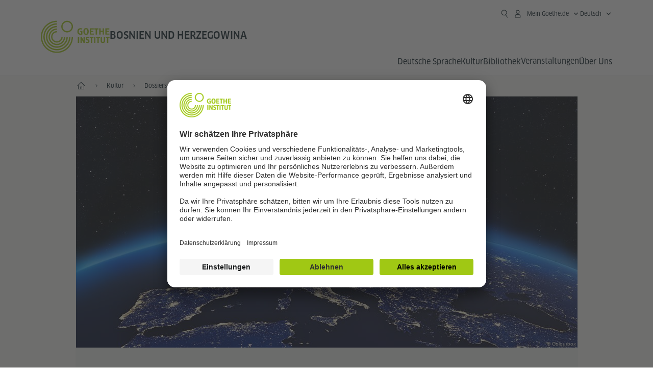

--- FILE ---
content_type: text/html
request_url: https://www.goethe.de/ins/ba/de/kul/dos/eur.html
body_size: 17590
content:







	

	

	


	

	

	


















	






<!DOCTYPE html>
<html lang="de" dir="ltr">
	









	








	
	



	











	








	
	



	








	
	
	<head>
		<meta charset="UTF-8">

		

		
			
				
			




	<title>Europa - Goethe-Institut Bosnien und Herzegowina</title>


	
		
			
		

		

		<meta http-equiv="language" content="de">

		
			<link rel="alternate" media="only screen and (max-width: 640px)" href="https://www.goethe.de/ins/ba/de/m/kul/dos/eur.html" >
		

		<meta http-equiv="X-UA-Compatible" content="IE=edge"/>
		<meta name="viewport" content="width=device-width"/>

		




    
        
            <!-- $$customhtml:metadescription$$ -->
            <!-- $$customhtml:testHtml$$ -->
        
    


    

		

		
		
			<meta data-name="redirect-url" data-type="mobile" data-content="https://www.goethe.de/ins/ba/de/m/kul/dos/eur.html">
		

		<meta data-name="search-url" data-content="https://www.goethe.de/ins/ba/de/suche.cfm">
		<meta data-name="search-text" data-content="Suche">

		<meta data-name="page-id" data-content="933220">
		<meta data-name="site-id" data-content="201563">

		
				<meta data-name="pagefeature" data-content="gi-header-v3" />
			
		
		<link rel="canonical" href="https://www.goethe.de/ins/ba/de/kul/dos/eur.html" />

		
			<!-- GI: meta social -->
			
			

		

		



		

		

			

		


		
		
		

			
				
			
				
			
			

			

			

				

			

				

			

				

			

				

			

				

			

				

			

				

			

				

			

				

			

				

			

				

			

				

			

				

			

				

			

				

			

				

			

				

			

				

			

				

			

				

			

				

			

				

			

				

			

				

			

				

			

				

			

				

			

				

			

				

			

				

			

				

			

				

			

				

			

				



		

		



	

	
		
		
			

		
		
			
		
	
		

		



		

		

			

		


		
		
		

			
				
			
				
			
			

			

			

				

			

				

			

				

			

				

			

				

			

				

			

				

			

				

			

				

			

				

			

				

			

				



		

		



	

	
		


    
		



	
	
	
































































	
	
	





























































    

    <meta property="og:url"                content="https://www.goethe.de/ins/ba/de/kul/dos/eur.html" />
    <meta property="og:type"               content="article" />
    <meta property="og:title"              content="Europa" />
    <meta property="og:description"        content="" />
    <meta property="og:locale"             content="de_DE" />

    
    
        <!--
            Using the Navigation Image
        -->
    

    
        <meta property="og:image"           content="https://www.goethe.de/resources/files/jpg518/Teaser_Intro_Rechtsruck-formatkey-jpg-default.jpg" />
        <meta property="og:image:secure_url" content="https://www.goethe.de/resources/files/jpg518/Teaser_Intro_Rechtsruck-formatkey-jpg-default.jpg" />
        <meta name="twitter:image" content="https://www.goethe.de/resources/files/jpg518/Teaser_Intro_Rechtsruck-formatkey-jpg-default.jpg" />
    
    <meta name="twitter:card" content="summary_large_image">
	<meta name="twitter:domain"             content="goethe.de" />
	<meta name="twitter:site"               content="@GI_weltweit" />



		

		
		

		



		

		

			

		


		
		
		

			
				
			
				
			
			

			

			

				

			

				

			

				



		

		



	

	<script type="application/ld+json">{"@context": "https://schema.org","@graph": [{"dateModified":"2025-09-18","datePublished":"2025-11-12","@type":"WebPage","url":"https://www.goethe.de/ins/ba/de/kul/dos/eur.html","@id":"https://www.goethe.de/ins/ba/de/kul/dos/eur.html/#webpage","name":"Europa","description":""}, 
{"@type":"WebSite","url":"https://www.goethe.de/ins/ba/de/index.html","@id":"https://www.goethe.de/ins/ba/de/index.html#website"}]}</script>
		
				<script type="application/ld+json">{"itemListElement":[{"item":{"@id":"https://www.goethe.de/ins/ba/de/index.html","name":"Start"},"position":1,"@type":"ListItem"},{"item":{"@id":"https://www.goethe.de/ins/ba/de/kul.html","name":"Kultur"},"position":2,"@type":"ListItem"},{"item":{"@id":"https://www.goethe.de/ins/ba/de/kul/dos.html","name":"Dossiers"},"position":3,"@type":"ListItem"},{"item":{"@id":"https://www.goethe.de/ins/ba/de/kul/dos/eur.html","name":"Europa"},"position":4,"@type":"ListItem"}],"@context":"https://schema.org","@type":"BreadcrumbList"}</script>
			

		<!-- $$customhtml:metakeywords$$ -->
	
		<link rel="preload" href="/resources/relaunch/fonts/ClanWebPro-NarrMedium-2.woff2" as="font" type="font/woff2" crossorigin>
	
		

		<!-- $$customhtml:sharifffunction$$ -->

		<script src="/resources/js/goethe.main.gimin.js"></script>
		<script src="/resources/js/jquery-3.6.3.min.js" defer></script>
		
		<script src="/resources/relaunch/js/bootstrap.bundle-5.1.3.min.js" defer></script>
		<script src="/resources/js/goethe.support.gimin.js" defer></script>
		<script src="/services/cas/assets/js/sso.js" defer></script>

		

		
        <script src="/resources/relaunch/js/bodyScrollLock.min.js" defer></script>
        <script src="/resources/relaunch/js/responsive-header-v3.gimin.js" defer></script>
    
            <script src="/resources/relaunch/js/goethe_v3/breadcrumb.gimin.js" defer></script>
        

		<link rel="shortcut icon" href="/resources/relaunch/img/favicon.ico"/>
		<link rel="icon" sizes="16x16" href="/resources/relaunch/img/icon-16x16.png"/>
		<link rel="shortcut icon" sizes="16x16" href="/resources/relaunch/img/icon-16x16.ico" type="image/ico"/>
		<link rel="shortcut icon" sizes="32x32" href="/resources/relaunch/img/icon-32x32.ico" type="image/ico"/>
		<link rel="icon" sizes="192x192" href="/resources/relaunch/img/touch-icon-192x192.png"/>
		<link rel="apple-touch-icon-precomposed" sizes="180x180" href="/resources/relaunch/img/apple-touch-icon-180x180-precomposed.png"/>
		<link rel="apple-touch-icon-precomposed" sizes="152x152" href="/resources/relaunch/img/apple-touch-icon-152x152-precomposed.png"/>
		<link rel="apple-touch-icon-precomposed" sizes="144x144" href="/resources/relaunch/img/apple-touch-icon-144x144-precomposed.png"/>
		<link rel="apple-touch-icon-precomposed" sizes="120x120" href="/resources/relaunch/img/apple-touch-icon-120x120-precomposed.png"/>
		<link rel="apple-touch-icon-precomposed" sizes="114x114" href="/resources/relaunch/img/apple-touch-icon-114x114-precomposed.png"/>
		<link rel="apple-touch-icon-precomposed" sizes="76x76" href="/resources/relaunch/img/apple-touch-icon-76x76-precomposed.png"/>
		<link rel="apple-touch-icon-precomposed" sizes="72x72" href="/resources/relaunch/img/apple-touch-icon-72x72-precomposed.png"/>
		<link rel="apple-touch-icon-precomposed" href="/resources/relaunch/img/apple-touch-icon-precomposed.png"/>
		<!-- $$customhtml:embeddedCodeLinks$$ -->

		

		
		


		
        <link rel="stylesheet" type="text/css" href="/resources/relaunch/css/goethe_v3/header.gimin.css">
    

		<link rel="stylesheet" type="text/css" href="/resources/relaunch/css/styles.001.gimin.css"/>
		<link rel="stylesheet" type="text/css" href="/resources/relaunch/css/subobjects.gimin.css"/>

		

		

		

		<style>
			.hidden { display:none; }
			.flexslider { border:0; box-shadow:none;}
			.flex-control-nav { bottom:-30px; }

			
		</style>

		<!-- Facebook Meta -->
		<!-- $$customhtml:metadata_facebook$$ -->

		

		





    
    <!-- BEGIN Usercentrics related code -->
    

    <link rel="preconnect" href="//app.usercentrics.eu" />
    <link rel="preconnect" href="//api.usercentrics.eu" />
    <link rel="preconnect" href="//privacy-proxy.usercentrics.eu" />
    <link rel="preload" href="//app.usercentrics.eu/browser-ui/latest/loader.js" as="script" />
    <link rel="preload" href="//privacy-proxy.usercentrics.eu/latest/uc-block.bundle.js" as="script" />
    <script id="usercentrics-cmp" data-language="de" data-settings-id="rTbKQ4Qc-" src="https://app.usercentrics.eu/browser-ui/latest/loader.js" async></script>

    <meta data-privacy-proxy-server="https://privacy-proxy-server.usercentrics.eu">

    <script type="application/javascript" src="https://privacy-proxy.usercentrics.eu/latest/uc-block.bundle.js"></script>
    
    <script>
        // The following services are not blocked:
        uc.deactivateBlocking([
            'rJOZc4jOiWQ', // Webtrekk
            'Ouzxu26Rv', // Mapp Intelligence Full Feature Tracking
            'Hko_qNsui-Q', // reCAPTCHA
            'SkdccNsdj-X' // Btmvn
        ]);

        // The page is reloaded after opting in to the following services:
        uc.reloadOnOptIn('U8QkTd2W'); // Mapbox
        uc.reloadOnOptIn('S1pcEj_jZX'); // Google Maps
        uc.reloadOnOptIn('RO1d0uR2fCybGj'); // MapTiler
        uc.reloadOnOptIn('lZ1Yj0x9eu-o4J'); // Stationista

        // The page is reloaded after opting out of the following services:
        uc.reloadOnOptOut('U8QkTd2W'); // Mapbox
        uc.reloadOnOptOut('S1pcEj_jZX'); // Google Maps

        // Custom elements to block
        uc.blockElements({
            'RO1d0uR2fCybGj': '.map-maptiler', // MapTiler
			'lZ1Yj0x9eu-o4J': '.embedded-code-stationista' // Stationista
        });
    </script>
    
    <!-- END Usercentrics related code -->
    <!-- IMPORTANT: all other scripts are added **after** the Smart Data Protector -->
    


		




    <!-- Google Tag Manager -->
    <script type="text/javascript">
        window.dataLayer=window.dataLayer||[];function gtag(){dataLayer.push(arguments)}gtag("consent","default",{ad_user_data:"denied",ad_personalization:"denied",ad_storage:"denied",analytics_storage:"denied",wait_for_update:2000});gtag("set","ads_data_redaction",true);window.dataLayer.push({'internal_ip':`${/(^|;|\s*)IGNOREME=yes/.test(document.cookie)}`});
    </script>
    <script type="text/javascript">
        (function(w,d,s,l,i){w[l]=w[l]||[];w[l].push({'gtm.start':new Date().getTime(),event:'gtm.js'});var f=d.getElementsByTagName(s)[0],j=d.createElement(s),dl=l!='dataLayer'?'&l='+l:'';j.async=true;j.src='https://www.googletagmanager.com/gtm.js?id='+i+dl;f.parentNode.insertBefore(j,f)})(window,document,'script','dataLayer','GTM-W3QG49');
    </script>
    <!-- End Google Tag Manager -->


		<!-- $$customhtml:webtrekConfigurations$$ -->
	
<!-- - - - - - - - - - - - - - - - - - - - - - - - - - - - - - - - - - - - - - - -
Last Update: 2025-11-12 11:46 (Generated: 2026-01-28 13:57, Published: 2025-11-12 11:56) eur.html (PID: 933220 / FID: 22208246 / HTML / Public / de)
- - - - - - - - - - - - - - - - - - - - - - - - - - - - - - - - - - - - - - - - -->
<meta name="CONTENS CMS" property="pid" content="933220" />
</head>


	<body class="lp_201563 gi-global-head">
	
		<div class="masterContainer" dir="ltr">
		

	<p class="hide sr-only">Schnelleinstieg:</p>
	<a class="hide zeig sr-only sr-only-focusable" href="#inhalt" tabindex="1" accesskey="1">Direkt zum Inhalt springen (Alt 1)</a>
	<a class="hide zeig sr-only sr-only-focusable" href="#hauptNavigation" accesskey="3">Direkt zur Hauptnavigation springen (Alt 2)</a>

		














    

    

    
        <!-- Webtrekk 5.CONTENS, (c) www.webtrekk.de -->
        
				<script type="text/plain" data-usercentrics="Mapp Intelligence Full Feature Tracking" src="/resources/relaunch/js/tiLoader.min.js"></script>
				<script type="text/plain" data-usercentrics="Mapp Intelligence Full Feature Tracking">
					window._ti = window._ti || {};
					window._ti["linkTrack"] = "standard";
					window._ti["contentId"] = "www_goethe_de.ins.ba.de.kul.dos.eur";
					window._ti["contentGroup"] = {"3":"ba","18":"0","4":"kul","12":"Europa 1","15":"Europa","6":"eur","2":"ins","9":"Bosnien und Herzegowina","5":"dos","10":"Bosnien und Herzegowina (LP)","1":"www.goethe.de"};
					window._ti["customParameter"] = {"17":"201563","16":"2","14":"933220","1":"de"};
				</script>
			
        <script>
            /* Form tracking */
            function webtrekkWatchAllForm() {
                if (!window.wts) {
                    return setTimeout(webtrekkWatchAllForm, 500)
                }

                $("form").each(function () {
                    var $form = $(this);
                    if (typeof $form[0].dataset.beingTracked != 'undefined' && $form[0].dataset.beingTracked === 'true') {
                        window.wts.push(['multipleFormTrackInstall', $form[0]]);
                    }
                })

                console.log("Watched All Forms")
            }

            setTimeout(webtrekkWatchAllForm, 500)
            /* ------------- */

            /* File tracking */
            function trackDownloadLink(link) {
                if (!link.href)
                    return;

                const filePath = link.href
                                    .substring(link.href.indexOf('/') + 2)
                                    .replaceAll(".", "_")
                                    .replaceAll("/", ".");

                link.addEventListener("click", () => {
                    if (typeof window.wt !== "undefined" && typeof window.wt.sendinfo === "function") {
                        window.wt.sendinfo({linkId: filePath});
                    }
                });
            }

            document.addEventListener("DOMContentLoaded", () => {
                document
                    .querySelectorAll("a[data-filetracking=true]")
                    .forEach(link => trackDownloadLink(link));
            });
            /* ------------- */
        </script>
    
        <!-- /Webtrekk 5.CONTENS -->
    




	
	
		


	
		









	

	

	


	

	

	








    

    

    

    

    

    

    

    

    

    

    

    

    

    

    




		

		
			





	








	
	



	



	
	
		
			
		
	



		
	


    
    <header class="gi-page-header">
        <div class="header-container">
            <div class="header-brand-container">
                <a class="wordmark-container" aria-label="Startseite Goethe-Institut" href="../../../de/index.html">
                    <svg id="claim-gi" class="wordmark-goethe-institut" xmlns="http://www.w3.org/2000/svg" width="166" height="16" viewBox="0 0 166.045 16" focusable="false" aria-hidden="true">
                        <path d="M10.737,15.174a8.41,8.41,0,0,1-1.907.6,11.542,11.542,0,0,1-2.3.227,8.377,8.377,0,0,1-2.985-.475A4.7,4.7,0,0,1,1.513,14.07a6.25,6.25,0,0,1-1.15-2.488A15.418,15.418,0,0,1,0,8.01,14.57,14.57,0,0,1,.394,4.387,6.3,6.3,0,0,1,1.6,1.9,4.8,4.8,0,0,1,3.658.465,8.566,8.566,0,0,1,6.633,0,11.325,11.325,0,0,1,8.654.186,8.267,8.267,0,0,1,10.446.7L10.177,3.117a8.132,8.132,0,0,0-1.606-.485,9.154,9.154,0,0,0-1.793-.175,5.794,5.794,0,0,0-1.855.258A2.541,2.541,0,0,0,3.689,3.6,4.068,4.068,0,0,0,3.005,5.3,14.472,14.472,0,0,0,2.8,7.99,15.071,15.071,0,0,0,3,10.663a4.367,4.367,0,0,0,.632,1.693,2.333,2.333,0,0,0,1.14.888,4.959,4.959,0,0,0,1.7.258,5.993,5.993,0,0,0,1.886-.268V7.412h2.384v7.763ZM24.831,7.99a17.78,17.78,0,0,1-.332,3.726,6.2,6.2,0,0,1-1.067,2.477,4.126,4.126,0,0,1-1.876,1.383A7.946,7.946,0,0,1,18.8,16a7.544,7.544,0,0,1-2.736-.444,4.2,4.2,0,0,1-1.865-1.4,6.508,6.508,0,0,1-1.078-2.477,16.543,16.543,0,0,1-.352-3.685A17.027,17.027,0,0,1,13.11,4.3a6.4,6.4,0,0,1,1.067-2.477A4.131,4.131,0,0,1,16.043.434,7.774,7.774,0,0,1,18.8,0a7.774,7.774,0,0,1,2.757.434,4.131,4.131,0,0,1,1.865,1.394A6.4,6.4,0,0,1,24.489,4.3,17.027,17.027,0,0,1,24.831,7.99Zm-2.8,0a18.362,18.362,0,0,0-.166-2.735,4.442,4.442,0,0,0-.549-1.672,1.971,1.971,0,0,0-1.005-.836A4.432,4.432,0,0,0,18.8,2.519a4.342,4.342,0,0,0-1.5.227,1.977,1.977,0,0,0-.995.836,4.558,4.558,0,0,0-.56,1.672,17.3,17.3,0,0,0-.176,2.735,17.3,17.3,0,0,0,.176,2.735,4.664,4.664,0,0,0,.56,1.683,1.965,1.965,0,0,0,.995.846,4.342,4.342,0,0,0,1.5.227,4.256,4.256,0,0,0,1.513-.237,2.026,2.026,0,0,0,1.005-.846,4.442,4.442,0,0,0,.549-1.672A18.362,18.362,0,0,0,22.033,7.99Zm14.654,5.285-0.062,2.457H27.36V0.248h8.975l0.041,2.477H30.013V6.586h5.41V8.857h-5.41v4.418h6.674ZM44.315,2.787V15.732H41.62V2.787H37.682l0.062-2.539H48.211l0.062,2.539H44.315ZM58.347,15.732V9H52.771v6.73H50.1V0.248h2.674V6.5h5.576V0.248h2.674V15.732H58.347Zm15.11-2.457-0.062,2.457H64.13V0.248H73.1l0.041,2.477H66.783V6.586h5.41V8.857h-5.41v4.418h6.674ZM80.587,7.7V9.6H75.322V7.7h5.265Zm2.923-7.453h2.715V15.732H83.509V0.248ZM98.661,15.732L92.8,6.338l-0.85-1.445L91.9,4.914l0.021,1.672v9.146H89.562V0.248H91.9l5.472,9,0.85,1.425,0.041-.021L98.226,9V0.248h2.363V15.732H98.661Zm13.638-4.48a4.573,4.573,0,0,1-1.327,3.5A5.293,5.293,0,0,1,107.2,16a8.734,8.734,0,0,1-2.29-.289,7.751,7.751,0,0,1-1.938-.805l0.373-2.415a8.042,8.042,0,0,0,1.8.795,6.916,6.916,0,0,0,1.99.279,2.942,2.942,0,0,0,1.959-.547,2,2,0,0,0,.632-1.6,1.544,1.544,0,0,0-.5-1.2A5.02,5.02,0,0,0,108,9.414q-0.736-.351-1.606-0.692a7.351,7.351,0,0,1-1.606-.867,4.614,4.614,0,0,1-1.233-1.321,3.819,3.819,0,0,1-.5-2.054,5.229,5.229,0,0,1,.29-1.765,3.769,3.769,0,0,1,.9-1.425,4.2,4.2,0,0,1,1.534-.95A6.383,6.383,0,0,1,107.988,0a9.923,9.923,0,0,1,2.042.206A8.774,8.774,0,0,1,111.8.764L111.47,3.117a14.852,14.852,0,0,0-1.669-.465,7.841,7.841,0,0,0-1.648-.175,4.217,4.217,0,0,0-1.2.145,2.122,2.122,0,0,0-.777.4,1.431,1.431,0,0,0-.425.6,2.121,2.121,0,0,0-.124.733,1.457,1.457,0,0,0,.5,1.156,4.948,4.948,0,0,0,1.233.764q0.736,0.33,1.606.671a7.351,7.351,0,0,1,1.606.867A4.521,4.521,0,0,1,111.8,9.156,3.973,3.973,0,0,1,112.3,11.252Zm7.524-8.465V15.732h-2.695V2.787h-3.938l0.062-2.539H123.72l0.062,2.539h-3.959Zm6.011-2.539h2.715V15.732h-2.715V0.248Zm11.4,2.539V15.732H134.54V2.787H130.6l0.062-2.539h10.467l0.062,2.539h-3.959Zm16.623,7.7a5.543,5.543,0,0,1-1.4,4.17A5.723,5.723,0,0,1,148.344,16a5.8,5.8,0,0,1-4.135-1.342,5.494,5.494,0,0,1-1.42-4.17V0.248h2.674v10.2a3.211,3.211,0,0,0,.694,2.3,3.719,3.719,0,0,0,4.363.01,3.238,3.238,0,0,0,.684-2.312V0.248h2.653v10.24Zm8.229-7.7V15.732h-2.695V2.787h-3.938l0.062-2.539h10.467l0.062,2.539h-3.959Z"></path>
                    </svg>
                </a>
                <a class="logo-container" aria-label="Startseite Goethe-Institut" href="../../../de/index.html">
                    <svg id="logo-gi" class="logo-goethe-institut" width="137" height="65" viewBox="0 0 137 65" fill="none" xmlns="http://www.w3.org/2000/svg" focusable="false">
                        <title>Logo Goethe-Institut</title>
                        <path fill-rule="evenodd" clip-rule="evenodd" d="M32.0006 3.1595V0.609375C14.3261 0.610478 0 14.9366 0 32.6099C0 50.2833 14.3272 64.6094 32.0006 64.6094C49.6728 64.6094 64 50.2855 64 32.611L61.4675 32.6099C61.4686 48.8743 48.266 62.0604 32.0006 62.0604C15.7351 62.0604 2.54902 48.8743 2.54902 32.6099C2.54902 16.3445 15.7351 3.1595 32.0006 3.1595ZM32.0005 8.32258V5.73277C17.1563 5.73277 5.12119 17.7656 5.12119 32.611C5.12119 47.4564 17.1563 59.4904 32.0005 59.4904C46.8437 59.4904 58.8601 47.4575 58.8601 32.6121L56.3055 32.611C56.3055 46.0242 45.4138 56.8984 32.0005 56.8984C18.5862 56.8984 7.71321 46.0242 7.71321 32.611C7.71321 19.1978 18.5851 8.32258 32.0005 8.32258ZM32.0005 10.9091L31.9994 13.4846C21.4351 13.4846 12.873 22.0489 12.873 32.611C12.873 43.1753 21.4351 51.7375 31.9994 51.7375C42.5605 51.7375 51.1413 43.1753 51.1413 32.611H53.7003C53.7003 44.6108 43.997 54.335 31.9994 54.335C20.0008 54.335 10.2733 44.6097 10.2733 32.6099C10.2733 20.6123 20.0008 10.9102 32.0005 10.9091ZM31.9995 18.5793L31.9983 16.0303C22.843 16.0314 15.4198 23.4546 15.4198 32.6099C15.4198 41.7674 22.843 49.1907 31.9995 49.1907C41.1559 49.1907 48.5967 41.7674 48.5967 32.6099L46.0565 32.611C46.0565 40.3617 39.749 46.6439 31.9995 46.6439C24.2488 46.6439 17.9655 40.3617 17.9655 32.6099C17.9655 24.8603 24.2488 18.5793 31.9995 18.5793ZM121.605 32.6243V40.548C121.605 41.9427 122.119 42.7376 123.421 42.7376C124.735 42.7376 125.218 41.9571 125.218 40.548H125.219V32.6243H127.834V40.6451C127.834 43.5612 126.332 44.9868 123.415 44.9868C120.464 44.9868 118.964 43.5612 118.964 40.6451V32.6243H121.605ZM96.1814 33.03C95.339 32.6408 94.4659 32.4302 93.3633 32.4302C90.5596 32.4302 89.3502 34.0498 89.3502 36.1082C89.3502 38.3484 90.9368 39.0592 92.2918 39.6661C93.3015 40.1184 94.1825 40.5131 94.1825 41.44C94.1825 42.2746 93.6566 42.8358 92.5519 42.8358C91.4648 42.8358 90.5431 42.4686 89.6401 41.9593L89.2995 44.129C90.2388 44.6792 91.4008 44.9868 92.6654 44.9868C95.2905 44.9868 96.7767 43.5293 96.7767 41.1489C96.7767 38.7477 95.0687 37.9971 93.6839 37.3886C92.7396 36.9736 91.9455 36.6247 91.9455 35.8635C91.9455 35.2339 92.2685 34.611 93.5904 34.611C94.4195 34.611 95.1538 34.8326 95.8903 35.1534L96.1814 33.03ZM117.705 32.6243V34.8117H115.201V44.7762H112.561V34.8117H110.057V32.6243H117.705ZM104.691 34.8117V32.6243H97.0424V34.8117H99.5462V44.7762H102.187V34.8117H104.691ZM136.712 32.6243V34.8117H134.208V44.7762H131.569V34.8117H129.064V32.6243H136.712ZM85.0856 39.719L81.3492 32.6243H78.938V44.7762H81.3492V37.6826L85.0856 44.7762H87.4979V32.6243H85.0856V39.719ZM108.707 32.6243V44.7751H106.04V32.6243H108.707ZM76.2831 44.7751V32.6243H73.6173V44.7751H76.2831ZM32.0005 21.1305L31.9983 23.6806C27.0646 23.6806 23.068 27.6784 23.068 32.611C23.068 37.5437 27.0657 41.5414 31.9983 41.5414C36.931 41.5414 40.9453 37.5437 40.9453 32.611H43.4766C43.4766 38.9582 38.3455 44.1004 31.9994 44.1004C25.6534 44.1004 20.5079 38.9582 20.5079 32.6099C20.5079 26.2638 25.6523 21.1305 32.0005 21.1305ZM95.3005 21.9993C95.3005 17.3478 93.5739 15.3434 89.9962 15.3434C86.4208 15.3434 84.692 17.3478 84.692 21.9993C84.692 26.6508 86.4869 28.6728 89.9962 28.6728C93.5728 28.6728 95.3005 26.7512 95.3005 21.9993ZM79.0935 15.511C80.1849 15.511 81.6061 15.7293 82.4793 16.0821L82.2114 18.2816C81.4242 17.963 80.1861 17.7612 79.2445 17.7612C76.9921 17.7612 75.4805 18.7844 75.4805 22.0081C75.4805 25.2826 76.9766 26.3035 78.9082 26.3035C79.2875 26.3035 79.7472 26.2815 80.0515 26.2286V23.1162H78.3184V20.9354H82.681V27.8669C81.8255 28.2693 80.2522 28.5549 78.9755 28.5549C75.0296 28.5549 72.711 26.4413 72.711 22.0423C72.711 17.5418 75.2126 15.511 79.0935 15.511ZM118.903 20.684V15.7128H116.201V28.3035H118.903V22.9298H122.952V28.3035H125.654V15.7128H122.952V20.684H118.903ZM114.679 15.7128V17.9795H111.943V28.3035H109.209V17.9795H106.473V15.7128H114.679ZM105.347 17.9586V15.7128H97.4096V28.3035H105.523V26.0577H100.113V22.9442H104.556V20.7226H100.113V17.9586H105.347ZM136.267 15.7128V17.9586H131.033V20.7226H135.477V22.9442H131.033V26.0577H136.444V28.3035H128.33V15.7128H136.267ZM87.4616 22.0004C87.4605 18.6741 88.2995 17.5848 89.9962 17.5848C91.7107 17.5848 92.5331 18.6576 92.5331 22.0004C92.5331 25.3267 91.7107 26.4491 90.0139 26.4491C88.2995 26.4491 87.4616 25.3421 87.4616 22.0004ZM52.331 0.610478C58.7763 0.610478 64.0011 5.8342 64.0011 12.2795C64.0011 18.727 58.7763 23.9508 52.331 23.9508C45.8834 23.9508 40.6586 18.727 40.6597 12.2795C40.6597 5.8342 45.8834 0.610478 52.331 0.610478ZM43.2606 12.2806C43.2606 7.27078 47.32 3.20911 52.331 3.20911C57.3375 3.20911 61.4003 7.27078 61.4003 12.2806C61.4003 17.2894 57.3375 21.351 52.331 21.351C47.32 21.351 43.2606 17.2894 43.2606 12.2806Z"></path>
                    </svg>
                </a>
                
		

		



		

		

			

		


		
		
		

			
				
			
				
			
			

			

			

				

			

				

			

				



		

		



	

	


    
        <div class="name-extension-c">
            <p class="name-extension">
                
                    <span class="name-extension-title">Bosnien und Herzegowina</span>
                
            </p>
        </div>
    

            </div>
            <div class="navigation-toggle-container">
                <button class="navigation-toggle" type="button" aria-controls="navigation-container" aria-expanded="false" aria-label="Menü öffnen" data-nav-mobilenavtoggle>
                    <svg aria-hidden="true" focusable="false" class="icon icon-20">
                        <use xlink:href="/resources/relaunch/icons/sprites/generic.svg#icon-burger-menu-medium"></use>
                    </svg>
                </button>
            </div>

            <div class="gi-navigation-container mobile-navigation-hidden" id="navigation-container">
                <nav class="meta-navigation-container" aria-label="Meta Navigation" data-metanav-container>
                    <ul class="meta-navigation-level-0">
						<li class="meta-navigation-level-0-item gi-meta-search">
                            <button class="gi-navigation-search-open-button" aria-label="Suchen" aria-expanded="false" data-search-open>
                                <svg aria-hidden="true" focusable="false" class="icon icon-24">
                                    <use xlink:href="/resources/relaunch/icons/sprites/generic.svg#icon-loupe-right-hand-light"></use>
                                </svg>
                            </button>
						</li>

                        

                        

                        
		
			
		
			
		
			
		
			
		
			
		
			
		
	
		
			
		
			
		
			
		
			
		
			
		
			
		
	
		
			
		
			
		
			
		
			
		
			
		
			
		
	
		
			
		
			
		
			
		
			
		
			
		
			
		
	
		
			
		
			
		
			
		
			
		
			
		
			
		
	
		
			
		
			
		
			
		
			
		
			
		
			
		
			
		
			



    <li class="meta-navigation-level-0-item has-toggle gi-meta-mygoethe-primary" data-logindisplay="v2">
        <button
            class="navigation-toggle meta-navigation-toggle"
            type="button"
            aria-controls="account-dropdown"
            aria-expanded="false"
            aria-label="Mein Goethe.de Menü öffnen"
            aria-haspopup="true"
            data-accnav-trigger>

            <svg aria-hidden="true" focusable="false" class="icon icon-24 icon-avatar-outlined-bold">
                <use xlink:href="/resources/relaunch/icons/sprites/generic.svg#icon-avatar-outlined-bold"></use>
            </svg>
            <svg aria-hidden="true" focusable="false" class="icon icon-24 icon-filled">
                <use xlink:href="/resources/relaunch/icons/sprites/generic.svg#icon-avatar-filled-medium"></use>
            </svg>
            <span class="meta-navigation-level-0-button-text sr-text">Mein Goethe.de<span class="desktop-name" data-logindisplay-user="name"></span></span>
            <svg aria-hidden="true" focusable="false" class="icon icon-12 ms-1">
                <use xlink:href="/resources/relaunch/icons/sprites/generic.svg#icon-chevron-medium-up"></use>
            </svg>
        </button>

        <div class="meta-navigation-level-1-wrapper" id="account-dropdown" hidden>
            <div class="meta-navigation-level-1-container">
                <p id="meta-navigation-level-1-hdl-id" class="meta-navigation-level-1-hdl">Mein Goethe.de</p>

                <div class="user-container" data-logindisplay-container="user" hidden>
                    <p class="image-wrapper" aria-hidden="true" data-logindisplay-container="user-image" hidden>
                       <img src="" class="user-image" width="40" height="40" alt="" data-logindisplay-user="image">
                    </p>
                    <svg class="icon icon-40" aria-hidden="true" focusable="false" data-logindisplay-container="user-image-dummy">
                        <use xlink:href="/resources/relaunch/icons/sprites/generic.svg#icon-avatar-circled-filled-light"></use>
                    </svg>
                    <p class="user-name">
                        <a href="https://my.goethe.de/kdf/pro" class="user-profile-link stretched-link" data-logindisplay-user="name"></a>
                    </p>
                </div>

                <ul class="meta-navigation-level-1 gi-meta-mygoethe-secondary" aria-labelledby="meta-navigation-level-1-hdl-id" data-logindisplay-container="logged-out">
                    
                        <li class="meta-navigation-level-1-item">
                            <a class="meta-navigation-level-1-link" href="/services/cas/login/goethe/?locale=de&targetURL=https://my.goethe.de/kdf/elearning&langId=2&module=default" target="_blank">Meine Kurse und Prüfungen</a>
                        </li>
                    
                        <li class="meta-navigation-level-1-item">
                            <a class="meta-navigation-level-1-link" href="/services/cas/login/goethe/?locale=de&targetURL=https://www.goethe.de/prj/dfd/de/home.cfm&langId=2&module=default" target="_blank">Deutsch für dich</a>
                        </li>
                    
                        <li class="meta-navigation-level-1-item">
                            <a class="meta-navigation-level-1-link" href="/services/cas/login/goethe/?locale=de&targetURL=https://my.goethe.de/kdf/library&langId=2&module=default" target="_blank">Onleihe</a>
                        </li>
                    
                        <li class="meta-navigation-level-1-item">
                            <a class="meta-navigation-level-1-link" href="/services/cas/login/goethe/?locale=de&targetURL=https://my.goethe.de/kdf/newsletter&langId=2&module=default" target="_blank">Newsletter</a>
                        </li>
                    
                        <li class="meta-navigation-level-1-item">
                            <a class="meta-navigation-level-1-link" href="/services/cas/login/goethe/?locale=de&targetURL=https://my.goethe.de/kdf/pro&langId=2&module=default" target="_blank">Mein Profil</a>
                        </li>
                    

                    <li class="meta-navigation-level-1-item">
                        <a class="meta-navigation-level-1-link login-link" href="/services/cas/login/goethe/?locale=de&langId=2&module=default">
                            Anmelden
                            <svg aria-hidden="true" focusable="false" class="icon icon-24">
                                <use xlink:href="/resources/relaunch/icons/sprites/generic.svg#icon-arrow-link-medium-right"></use>
                            </svg>
                        </a>
                    </li>
                </ul>

                <ul class="meta-navigation-level-1 gi-meta-mygoethe-secondary" aria-labelledby="meta-navigation-level-1-hdl-id" data-logindisplay-container="logged-in" hidden>
                    
                        <li class="meta-navigation-level-1-item">
                            <a class="meta-navigation-level-1-link" href="https://my.goethe.de/kdf/elearning" target="_blank">Meine Kurse und Prüfungen</a>
                        </li>
                    
                        <li class="meta-navigation-level-1-item">
                            <a class="meta-navigation-level-1-link" href="https://www.goethe.de/prj/dfd/de/home.cfm" target="_blank">Deutsch für dich</a>
                        </li>
                    
                        <li class="meta-navigation-level-1-item">
                            <a class="meta-navigation-level-1-link" href="https://my.goethe.de/kdf/library" target="_blank">Onleihe</a>
                        </li>
                    
                        <li class="meta-navigation-level-1-item">
                            <a class="meta-navigation-level-1-link" href="https://my.goethe.de/kdf/newsletter" target="_blank">Newsletter</a>
                        </li>
                    
                        <li class="meta-navigation-level-1-item">
                            <a class="meta-navigation-level-1-link" href="https://my.goethe.de/kdf/pro" target="_blank">Mein Profil</a>
                        </li>
                    

                    <li class="meta-navigation-level-1-item">
                        <a class="meta-navigation-level-1-link" href="/services/cas/logout/goethe/">Abmelden</a>
                    </li>
                </ul>

                <button
                    class="navigation-close-button meta-navigation-level-1-close-button"
                    type="button"
                    aria-label="Mein Goethe.de Menü schließen"
                    data-accnav-close>

                    <svg aria-hidden="true" focusable="false" class="icon icon-24">
                        <use xlink:href="/resources/relaunch/icons/sprites/generic.svg#icon-close-medium"></use>
                    </svg>
                </button>
            </div>

            <div class="meta-navigation-level-1-bg" data-accnav-bg></div>
        </div>
    </li>


                        


	
		












    
        <li class="meta-navigation-level-0-item has-toggle gi-meta-language-primary">
            <button
                class="navigation-toggle meta-navigation-toggle gi-meta-navigation-language-toggle"
                type="button"
                aria-controls="lang-nav-dropdown"
                aria-expanded="false"
                aria-label="Deutsch - Sprachnavigation öffnen"
                aria-haspopup="true"
                data-langnav-trigger>

                <span class="meta-navigation-level-0-button-text current-lang">
                    <span lang="de">
                        <bdi>Deutsch</bdi>
                    </span>
                </span>
                <span class="meta-navigation-level-0-button-text current-lang-short">
                    <span lang="de" aria-hidden="true">de</span>
                    <span class="visually-hidden" lang="de">Deutsch</span>
                </span>
                <svg aria-hidden="true" focusable="false" class="icon icon-12 ms-2">
                    <use xlink:href="/resources/relaunch/icons/sprites/generic.svg#icon-chevron-medium-up"></use>
                </svg>
            </button>
            <div class="meta-navigation-level-1-wrapper gi-meta-language-secondary" id="lang-nav-dropdown" hidden>
                <div class="meta-navigation-level-1-container">
                    <p class="meta-navigation-level-1-hdl">Sprache</p>
                    <ul class="meta-navigation-level-1">
                        
                            
                            

                            <li class="meta-navigation-level-1-item">
                                <a
                                    class="meta-navigation-level-1-link "
                                    href="../../../bs/kul/dos/eur.html" lang="bs" ><bdi>Bosanski</bdi></a>
                            </li>
                        
                            
                            

                            <li class="meta-navigation-level-1-item">
                                <a
                                    class="meta-navigation-level-1-link secondary-link-active"
                                    href="../../../de/kul/dos/eur.html" lang="de" aria-current="page"><bdi>Deutsch</bdi></a>
                            </li>
                        
                    </ul>
                    <button
                        class="navigation-close-button meta-navigation-level-1-close-button"
                        type="button"
                        aria-label="Sprachnavigation schliessen"
                        data-langnav-close>
                        <svg aria-hidden="true" focusable="false" class="icon icon-24">
                            <use xlink:href="/resources/relaunch/icons/sprites/generic.svg#icon-close-medium"></use>
                        </svg>
                    </button>
                </div>
                <div class="meta-navigation-level-1-bg" data-langnav-bg></div>
            </div>
        </li>
    


	





                    </ul>
                </nav>

                <div class="primary-navigation-wrapper" data-nav-primnavwrapper>
                    


	
		




		

		



		

		

			

		


		
		
		

			
				
			
				
			
			

			

			

				

			

				

			

				



		

		



	

	







    


    <div class="gi-navigation-search-container" data-search>
        <div class="gi-navigation-search">
            <label class="visually-hidden" for="primary-navigation-search-input-699">goethe.de/bosnien und herzegowina durchsuchen</label>
            <input
                class="gi-navigation-search-input"
                id="primary-navigation-search-input-699"
                maxlength="2048"
                name="search"
                type="search"
                aria-autocomplete="both"
                aria-haspopup="false"
                autocapitalize="off"
                autocomplete="off"
                spellcheck="false"
                title=""
                value=""
                placeholder="goethe.de/bosnien und herzegowina durchsuchen"
                aria-label="goethe.de/bosnien und herzegowina durchsuchen"
                data-search-input="https://www.goethe.de/ins/ba/de/suche.html">
            <button class="gi-navigation-search-button" type="submit" aria-label="Suchen" data-search-submit>
                <svg aria-hidden="true" focusable="false" class="icon icon-24">
                    <use xlink:href="/resources/relaunch/icons/sprites/generic.svg#icon-loupe-right-hand-light"></use>
                </svg>
            </button>
            <button class="gi-navigation-search-close-button" aria-label="Löschen" data-search-cancel hidden>
                <svg aria-hidden="true" focusable="false" class="icon icon-24">
                    <use xlink:href="/resources/relaunch/icons/sprites/generic.svg#icon-close-medium"></use>
                </svg>
            </button>
        </div>
        <button class="gi-navigation-search-container-close-button" aria-expanded="false" data-search-close>
            <span class="gi-navigation-search-container-close-button-text">Schließen</span>
            <span class="gi-navigation-search-container-close-icon">
                <svg aria-hidden="true" focusable="false" class="icon icon-24">
                    <use xlink:href="/resources/relaunch/icons/sprites/generic.svg#icon-close-medium"></use>
                </svg>
            </span>
        </button>
    </div>


    <nav class="primary-navigation-container" aria-label="Hauptnavigation">
        
    
        <ul class="primary-navigation navigation-level-0">
            
                <li class="navigation-level-root-item" data-nav-levelitem>
                    <a
                        class="primary-navigation-link navigation-level-root-link"
                        href="../../../de/index.html"
                        data-nav-link
                        ><span class="primary-navigation-link-text" id="primary-navigation-link-text-root">Start</span></a>
                </li>
            

            
                

                <li class="navigation-level-0-item has-sub-menu" data-nav-levelitem>
                    <div class="navigation-level-0-link-container" data-nav-linkcontainer>
                        <a
                            class="primary-navigation-link navigation-level-0-link primary-navigation-level-0-link-has-sub-menu"
                            href="../../../de/spr.html"
                            data-nav-link
                            ><span class="primary-navigation-link-text" id="primary-navigation-link-text-1">Deutsche Sprache</span></a>
                        
                            
                                <button
                                    class="primary-navigation-button"
                                    aria-expanded="false"
                                    aria-haspopup="true"
                                    aria-controls="primary-navigation-submenu-1"
                                     
                                    data-nav-desktopoverlaytrigger>
                                    Deutsche Sprache
                                </button>
                            
                            <button
                                class="primary-navigation-toggle"
                                aria-expanded="false"
                                aria-controls="primary-navigation-submenu-1"
                                aria-label
                                data-aria-labels='{"open":"Menü öffnen","close":"Menü schließen"}'>

                                <svg aria-hidden="true" focusable="false" class="icon icon-16">
                                    <use xlink:href="/resources/relaunch/icons/sprites/generic.svg#icon-chevron-medium-down"></use>
                                </svg>
                            </button>
                        
                    </div>

                    
                        <div
                            class="navigation-level-1-container"
                            id="primary-navigation-submenu-1"
                            aria-labelledby="primary-navigation-link-text-1"
                            data-nav-desktopoverlay hidden>

                            
                                <div class="navigation-level-1-hdl-container">
                                    <p class="navigation-level-1-hdl">
                                        <a href="../../../de/spr.html" class="navigation-level-1-hdl-link">
                                            <span class="navigation-level-1-hdl-link-text">Deutsche Sprache</span>
                                            <svg aria-hidden="true" focusable="false" class="navigation-level-1-hdl-link-icon icon icon-32">
                                                <use xlink:href="/resources/relaunch/icons/sprites/generic.svg#icon-arrow-link-bold-right"></use>
                                            </svg>
                                        </a>
                                    </p>
                                </div>
                                
                            
                            
    
        <ul class="primary-navigation navigation-level-1">
            

            
                

                <li class="navigation-level-1-item has-sub-menu" data-nav-levelitem>
                    <div class="navigation-level-1-link-container" data-nav-linkcontainer>
                        <a
                            class="primary-navigation-link navigation-level-1-link "
                            href="../../../de/spr/kur.html"
                            data-nav-link
                            ><span class="primary-navigation-link-text" id="primary-navigation-link-text-1-1">Deutschkurse</span></a>
                        
                            
                            <button
                                class="primary-navigation-toggle"
                                aria-expanded="false"
                                aria-controls="primary-navigation-submenu-1-1"
                                aria-label
                                data-aria-labels='{"open":"Menü öffnen","close":"Menü schließen"}'>

                                <svg aria-hidden="true" focusable="false" class="icon icon-16">
                                    <use xlink:href="/resources/relaunch/icons/sprites/generic.svg#icon-chevron-medium-down"></use>
                                </svg>
                            </button>
                        
                    </div>

                    
                        <div
                            class="navigation-level-2-container"
                            id="primary-navigation-submenu-1-1"
                            aria-labelledby="primary-navigation-link-text-1-1"
                            >

                            
                            
    
        <ul class="primary-navigation navigation-level-2 excess-length">
            

            
                

                <li class="navigation-level-2-item" data-nav-levelitem>
                    <div class="navigation-level-2-link-container" >
                        <a
                            class="primary-navigation-link navigation-level-2-link "
                            href="../../../de/spr/kur/tup.cfm"
                            data-nav-link
                            ><span class="primary-navigation-link-text" id="primary-navigation-link-text-1-1-1">Termine und Preise</span></a>
                        
                    </div>

                    
                </li>

                
            
                

                <li class="navigation-level-2-item" data-nav-levelitem>
                    <div class="navigation-level-2-link-container" >
                        <a
                            class="primary-navigation-link navigation-level-2-link "
                            href="../../../de/spr/kur/dojk.html"
                            data-nav-link
                            ><span class="primary-navigation-link-text" id="primary-navigation-link-text-1-1-2">Online Teeniekurse</span></a>
                        
                    </div>

                    
                </li>

                
            
                

                <li class="navigation-level-2-item" data-nav-levelitem>
                    <div class="navigation-level-2-link-container" >
                        <a
                            class="primary-navigation-link navigation-level-2-link "
                            href="../../../de/spr/kur/onl.html"
                            data-nav-link
                            ><span class="primary-navigation-link-text" id="primary-navigation-link-text-1-1-3">Online-Kurse</span></a>
                        
                    </div>

                    
                </li>

                
            
                

                <li class="navigation-level-2-item" data-nav-levelitem>
                    <div class="navigation-level-2-link-container" >
                        <a
                            class="primary-navigation-link navigation-level-2-link "
                            href="../../../de/spr/kur/all.html"
                            data-nav-link
                            ><span class="primary-navigation-link-text" id="primary-navigation-link-text-1-1-4">Deutschkurse für Erwachsene</span></a>
                        
                    </div>

                    
                </li>

                
            
                

                <li class="navigation-level-2-item" data-nav-levelitem>
                    <div class="navigation-level-2-link-container" >
                        <a
                            class="primary-navigation-link navigation-level-2-link "
                            href="../../../de/spr/kur/kij.html"
                            data-nav-link
                            ><span class="primary-navigation-link-text" id="primary-navigation-link-text-1-1-5">Kinder- und Jugendkurse</span></a>
                        
                    </div>

                    
                </li>

                
            
                

                <li class="navigation-level-2-item" data-nav-levelitem>
                    <div class="navigation-level-2-link-container" >
                        <a
                            class="primary-navigation-link navigation-level-2-link "
                            href="../../../de/spr/kur/kue.html"
                            data-nav-link
                            ><span class="primary-navigation-link-text" id="primary-navigation-link-text-1-1-6">Kontakt und Informationen</span></a>
                        
                    </div>

                    
                </li>

                
                    <li class="navigation-level-2-item overflow-item">
                        <a href="../../../de/spr/kur.html" title="Alle Angebote aus der Rubrik" aria-labelledby="overflow-item-label-1-1-6 primary-navigation-link-text-1-1">&hellip;<span id="overflow-item-label-1-1-6" hidden>Alle Angebote aus der Rubrik</span></a>
                    </li>
                
            
                

                <li class="navigation-level-2-item" data-nav-levelitem>
                    <div class="navigation-level-2-link-container" >
                        <a
                            class="primary-navigation-link navigation-level-2-link "
                            href="../../../de/spr/kur/cdt.html"
                            data-nav-link
                            ><span class="primary-navigation-link-text" id="primary-navigation-link-text-1-1-7">Coding & Deutsch</span></a>
                        
                    </div>

                    
                </li>

                
            
                

                <li class="navigation-level-2-item" data-nav-levelitem>
                    <div class="navigation-level-2-link-container" >
                        <a
                            class="primary-navigation-link navigation-level-2-link "
                            href="../../../de/spr/kur/prf.html"
                            data-nav-link
                            ><span class="primary-navigation-link-text" id="primary-navigation-link-text-1-1-8">Prüfungsvorbereitungskurse</span></a>
                        
                    </div>

                    
                </li>

                
            
                

                <li class="navigation-level-2-item" data-nav-levelitem>
                    <div class="navigation-level-2-link-container" >
                        <a
                            class="primary-navigation-link navigation-level-2-link "
                            href="../../../de/spr/kur/dfu.html"
                            data-nav-link
                            ><span class="primary-navigation-link-text" id="primary-navigation-link-text-1-1-9">Deutsch für Unternehmen</span></a>
                        
                    </div>

                    
                </li>

                
            
                

                <li class="navigation-level-2-item" data-nav-levelitem>
                    <div class="navigation-level-2-link-container" >
                        <a
                            class="primary-navigation-link navigation-level-2-link "
                            href="../../../de/spr/kur/wwb.html"
                            data-nav-link
                            ><span class="primary-navigation-link-text" id="primary-navigation-link-text-1-1-10">Was wir Ihnen bieten</span></a>
                        
                    </div>

                    
                </li>

                
            
                

                <li class="navigation-level-2-item" data-nav-levelitem>
                    <div class="navigation-level-2-link-container" >
                        <a
                            class="primary-navigation-link navigation-level-2-link "
                            href="../../../de/spr/kur/faq.html"
                            data-nav-link
                            ><span class="primary-navigation-link-text" id="primary-navigation-link-text-1-1-11">Häufig gestellte Fragen</span></a>
                        
                    </div>

                    
                </li>

                
            
                

                <li class="navigation-level-2-item" data-nav-levelitem>
                    <div class="navigation-level-2-link-container" >
                        <a
                            class="primary-navigation-link navigation-level-2-link "
                            href="../../../de/spr/kur/tst.html"
                            data-nav-link
                            ><span class="primary-navigation-link-text" id="primary-navigation-link-text-1-1-12">Online-Einstufungstest</span></a>
                        
                    </div>

                    
                </li>

                
            
        </ul>
    
    
                            
                        </div>
                    
                </li>

                
            
                

                <li class="navigation-level-1-item has-sub-menu" data-nav-levelitem>
                    <div class="navigation-level-1-link-container" data-nav-linkcontainer>
                        <a
                            class="primary-navigation-link navigation-level-1-link "
                            href="../../../de/spr/prf.html"
                            data-nav-link
                            ><span class="primary-navigation-link-text" id="primary-navigation-link-text-1-2">Deutschprüfungen</span></a>
                        
                            
                            <button
                                class="primary-navigation-toggle"
                                aria-expanded="false"
                                aria-controls="primary-navigation-submenu-1-2"
                                aria-label
                                data-aria-labels='{"open":"Menü öffnen","close":"Menü schließen"}'>

                                <svg aria-hidden="true" focusable="false" class="icon icon-16">
                                    <use xlink:href="/resources/relaunch/icons/sprites/generic.svg#icon-chevron-medium-down"></use>
                                </svg>
                            </button>
                        
                    </div>

                    
                        <div
                            class="navigation-level-2-container"
                            id="primary-navigation-submenu-1-2"
                            aria-labelledby="primary-navigation-link-text-1-2"
                            >

                            
                            
    
        <ul class="primary-navigation navigation-level-2 excess-length">
            

            
                

                <li class="navigation-level-2-item" data-nav-levelitem>
                    <div class="navigation-level-2-link-container" >
                        <a
                            class="primary-navigation-link navigation-level-2-link "
                            href="../../../de/spr/prf/gzfit1.cfm"
                            data-nav-link
                            ><span class="primary-navigation-link-text" id="primary-navigation-link-text-1-2-1">Goethe-Zertifikat A1: Fit in Deutsch 1</span></a>
                        
                    </div>

                    
                </li>

                
            
                

                <li class="navigation-level-2-item" data-nav-levelitem>
                    <div class="navigation-level-2-link-container" >
                        <a
                            class="primary-navigation-link navigation-level-2-link "
                            href="../../../de/spr/prf/gzsd1.cfm"
                            data-nav-link
                            ><span class="primary-navigation-link-text" id="primary-navigation-link-text-1-2-2">Goethe-Zertifikat A1: Start Deutsch 1</span></a>
                        
                    </div>

                    
                </li>

                
            
                

                <li class="navigation-level-2-item" data-nav-levelitem>
                    <div class="navigation-level-2-link-container" >
                        <a
                            class="primary-navigation-link navigation-level-2-link "
                            href="../../../de/spr/prf/gzfit2.cfm"
                            data-nav-link
                            ><span class="primary-navigation-link-text" id="primary-navigation-link-text-1-2-3">Goethe-Zertifikat A2: Fit in Deutsch</span></a>
                        
                    </div>

                    
                </li>

                
            
                

                <li class="navigation-level-2-item" data-nav-levelitem>
                    <div class="navigation-level-2-link-container" >
                        <a
                            class="primary-navigation-link navigation-level-2-link "
                            href="../../../de/spr/prf/gzsd2.cfm"
                            data-nav-link
                            ><span class="primary-navigation-link-text" id="primary-navigation-link-text-1-2-4">Goethe-Zertifikat A2</span></a>
                        
                    </div>

                    
                </li>

                
            
                

                <li class="navigation-level-2-item" data-nav-levelitem>
                    <div class="navigation-level-2-link-container" >
                        <a
                            class="primary-navigation-link navigation-level-2-link "
                            href="../../../de/spr/prf/gzb1.cfm"
                            data-nav-link
                            ><span class="primary-navigation-link-text" id="primary-navigation-link-text-1-2-5">Goethe-Zertifikat B1</span></a>
                        
                    </div>

                    
                </li>

                
            
                

                <li class="navigation-level-2-item" data-nav-levelitem>
                    <div class="navigation-level-2-link-container" >
                        <a
                            class="primary-navigation-link navigation-level-2-link "
                            href="../../../de/spr/prf/gzb2.cfm"
                            data-nav-link
                            ><span class="primary-navigation-link-text" id="primary-navigation-link-text-1-2-6">Goethe-Zertifikat B2</span></a>
                        
                    </div>

                    
                </li>

                
                    <li class="navigation-level-2-item overflow-item">
                        <a href="../../../de/spr/prf.html" title="Alle Angebote aus der Rubrik" aria-labelledby="overflow-item-label-1-2-6 primary-navigation-link-text-1-2">&hellip;<span id="overflow-item-label-1-2-6" hidden>Alle Angebote aus der Rubrik</span></a>
                    </li>
                
            
                

                <li class="navigation-level-2-item" data-nav-levelitem>
                    <div class="navigation-level-2-link-container" >
                        <a
                            class="primary-navigation-link navigation-level-2-link "
                            href="../../../de/spr/prf/gzc1.cfm"
                            data-nav-link
                            ><span class="primary-navigation-link-text" id="primary-navigation-link-text-1-2-7">Goethe-Zertifikat C1</span></a>
                        
                    </div>

                    
                </li>

                
            
                

                <li class="navigation-level-2-item" data-nav-levelitem>
                    <div class="navigation-level-2-link-container" >
                        <a
                            class="primary-navigation-link navigation-level-2-link "
                            href="../../../de/spr/prf/gzc2.cfm"
                            data-nav-link
                            ><span class="primary-navigation-link-text" id="primary-navigation-link-text-1-2-8">Goethe-Zertifikat C2: GDS</span></a>
                        
                    </div>

                    
                </li>

                
            
                

                <li class="navigation-level-2-item" data-nav-levelitem>
                    <div class="navigation-level-2-link-container" >
                        <a
                            class="primary-navigation-link navigation-level-2-link "
                            href="../../../de/spr/prf/testdaf.html"
                            data-nav-link
                            ><span class="primary-navigation-link-text" id="primary-navigation-link-text-1-2-9">TestDaF</span></a>
                        
                    </div>

                    
                </li>

                
            
                

                <li class="navigation-level-2-item" data-nav-levelitem>
                    <div class="navigation-level-2-link-container" >
                        <a
                            class="primary-navigation-link navigation-level-2-link "
                            href="../../../de/spr/prf/bulats.cfm"
                            data-nav-link
                            ><span class="primary-navigation-link-text" id="primary-navigation-link-text-1-2-10">Goethe-Test PRO: Deutsch für den Beruf</span></a>
                        
                    </div>

                    
                </li>

                
            
                

                <li class="navigation-level-2-item" data-nav-levelitem>
                    <div class="navigation-level-2-link-container" >
                        <a
                            class="primary-navigation-link navigation-level-2-link "
                            href="../../../de/spr/prf/inf.html"
                            data-nav-link
                            ><span class="primary-navigation-link-text" id="primary-navigation-link-text-1-2-11">Beratung und Information</span></a>
                        
                    </div>

                    
                </li>

                
            
                

                <li class="navigation-level-2-item" data-nav-levelitem>
                    <div class="navigation-level-2-link-container" >
                        <a
                            class="primary-navigation-link navigation-level-2-link "
                            href="../../../de/spr/prf/ogf.html"
                            data-nav-link
                            ><span class="primary-navigation-link-text" id="primary-navigation-link-text-1-2-12">Oft gestellte Fragen</span></a>
                        
                    </div>

                    
                </li>

                
            
                

                <li class="navigation-level-2-item" data-nav-levelitem>
                    <div class="navigation-level-2-link-container" >
                        <a
                            class="primary-navigation-link navigation-level-2-link "
                            href="../../../de/spr/prf/gzz.html"
                            data-nav-link
                            ><span class="primary-navigation-link-text" id="primary-navigation-link-text-1-2-13">Goethe-Zertifikate </span></a>
                        
                    </div>

                    
                </li>

                
            
        </ul>
    
    
                            
                        </div>
                    
                </li>

                
            
                

                <li class="navigation-level-1-item has-sub-menu" data-nav-levelitem>
                    <div class="navigation-level-1-link-container" data-nav-linkcontainer>
                        <a
                            class="primary-navigation-link navigation-level-1-link "
                            href="../../../de/spr/unt.html"
                            data-nav-link
                            ><span class="primary-navigation-link-text" id="primary-navigation-link-text-1-3">Deutsch unterrichten</span></a>
                        
                            
                            <button
                                class="primary-navigation-toggle"
                                aria-expanded="false"
                                aria-controls="primary-navigation-submenu-1-3"
                                aria-label
                                data-aria-labels='{"open":"Menü öffnen","close":"Menü schließen"}'>

                                <svg aria-hidden="true" focusable="false" class="icon icon-16">
                                    <use xlink:href="/resources/relaunch/icons/sprites/generic.svg#icon-chevron-medium-down"></use>
                                </svg>
                            </button>
                        
                    </div>

                    
                        <div
                            class="navigation-level-2-container"
                            id="primary-navigation-submenu-1-3"
                            aria-labelledby="primary-navigation-link-text-1-3"
                            >

                            
                            
    
        <ul class="primary-navigation navigation-level-2">
            

            
                

                <li class="navigation-level-2-item" data-nav-levelitem>
                    <div class="navigation-level-2-link-container" >
                        <a
                            class="primary-navigation-link navigation-level-2-link "
                            href="../../../de/spr/unt/lti.html"
                            data-nav-link
                            ><span class="primary-navigation-link-text" id="primary-navigation-link-text-1-3-1">Deutsch: lehren. teilen. inspirieren.</span></a>
                        
                    </div>

                    
                </li>

                
            
                

                <li class="navigation-level-2-item" data-nav-levelitem>
                    <div class="navigation-level-2-link-container" >
                        <a
                            class="primary-navigation-link navigation-level-2-link "
                            href="../../../de/spr/unt/ber.html"
                            data-nav-link
                            ><span class="primary-navigation-link-text" id="primary-navigation-link-text-1-3-2">Beratung und Service</span></a>
                        
                    </div>

                    
                </li>

                
            
                

                <li class="navigation-level-2-item" data-nav-levelitem>
                    <div class="navigation-level-2-link-container" >
                        <a
                            class="primary-navigation-link navigation-level-2-link "
                            href="../../../de/spr/unt/for.html"
                            data-nav-link
                            ><span class="primary-navigation-link-text" id="primary-navigation-link-text-1-3-3">Fortbildung</span></a>
                        
                    </div>

                    
                </li>

                
            
                

                <li class="navigation-level-2-item" data-nav-levelitem>
                    <div class="navigation-level-2-link-container" >
                        <a
                            class="primary-navigation-link navigation-level-2-link "
                            href="../../../de/spr/unt/ver.html"
                            data-nav-link
                            ><span class="primary-navigation-link-text" id="primary-navigation-link-text-1-3-4">Wettbewerbe und Veranstaltungen</span></a>
                        
                    </div>

                    
                </li>

                
            
        </ul>
    
    
                            
                        </div>
                    
                </li>

                
            
                

                <li class="navigation-level-1-item has-sub-menu" data-nav-levelitem>
                    <div class="navigation-level-1-link-container" data-nav-linkcontainer>
                        <a
                            class="primary-navigation-link navigation-level-1-link "
                            href="../../../de/spr/bla.html"
                            data-nav-link
                            ><span class="primary-navigation-link-text" id="primary-navigation-link-text-1-4">Kostenlose Beratung und Info-Veranstaltungen</span></a>
                        
                            
                            <button
                                class="primary-navigation-toggle"
                                aria-expanded="false"
                                aria-controls="primary-navigation-submenu-1-4"
                                aria-label
                                data-aria-labels='{"open":"Menü öffnen","close":"Menü schließen"}'>

                                <svg aria-hidden="true" focusable="false" class="icon icon-16">
                                    <use xlink:href="/resources/relaunch/icons/sprites/generic.svg#icon-chevron-medium-down"></use>
                                </svg>
                            </button>
                        
                    </div>

                    
                        <div
                            class="navigation-level-2-container"
                            id="primary-navigation-submenu-1-4"
                            aria-labelledby="primary-navigation-link-text-1-4"
                            >

                            
                            
    
        <ul class="primary-navigation navigation-level-2">
            

            
                

                <li class="navigation-level-2-item" data-nav-levelitem>
                    <div class="navigation-level-2-link-container" >
                        <a
                            class="primary-navigation-link navigation-level-2-link "
                            href="../../../de/spr/bla/pro.html"
                            data-nav-link
                            ><span class="primary-navigation-link-text" id="primary-navigation-link-text-1-4-1">Deutschland - Gespräche</span></a>
                        
                    </div>

                    
                </li>

                
            
        </ul>
    
    
                            
                        </div>
                    
                </li>

                
            
                

                <li class="navigation-level-1-item" data-nav-levelitem>
                    <div class="navigation-level-1-link-container" >
                        <a
                            class="primary-navigation-link navigation-level-1-link "
                            href="../../../de/spr/ueb.html"
                            data-nav-link
                            ><span class="primary-navigation-link-text" id="primary-navigation-link-text-1-5">Kostenlos Deutsch üben </span></a>
                        
                    </div>

                    
                </li>

                
            
                

                <li class="navigation-level-1-item has-sub-menu" data-nav-levelitem>
                    <div class="navigation-level-1-link-container" data-nav-linkcontainer>
                        <a
                            class="primary-navigation-link navigation-level-1-link "
                            href="../../../de/spr/eng.html"
                            data-nav-link
                            ><span class="primary-navigation-link-text" id="primary-navigation-link-text-1-6">Unser Engagement für Deutsch</span></a>
                        
                            
                            <button
                                class="primary-navigation-toggle"
                                aria-expanded="false"
                                aria-controls="primary-navigation-submenu-1-6"
                                aria-label
                                data-aria-labels='{"open":"Menü öffnen","close":"Menü schließen"}'>

                                <svg aria-hidden="true" focusable="false" class="icon icon-16">
                                    <use xlink:href="/resources/relaunch/icons/sprites/generic.svg#icon-chevron-medium-down"></use>
                                </svg>
                            </button>
                        
                    </div>

                    
                        <div
                            class="navigation-level-2-container"
                            id="primary-navigation-submenu-1-6"
                            aria-labelledby="primary-navigation-link-text-1-6"
                            >

                            
                            
    
        <ul class="primary-navigation navigation-level-2">
            

            
                

                <li class="navigation-level-2-item" data-nav-levelitem>
                    <div class="navigation-level-2-link-container" >
                        <a
                            class="primary-navigation-link navigation-level-2-link "
                            href="../../../de/spr/eng/gku.html"
                            data-nav-link
                            ><span class="primary-navigation-link-text" id="primary-navigation-link-text-1-6-1">Kinderuni</span></a>
                        
                    </div>

                    
                </li>

                
            
                

                <li class="navigation-level-2-item" data-nav-levelitem>
                    <div class="navigation-level-2-link-container" >
                        <a
                            class="primary-navigation-link navigation-level-2-link "
                            href="../../../de/spr/eng/pas.html"
                            data-nav-link
                            ><span class="primary-navigation-link-text" id="primary-navigation-link-text-1-6-2">PASCH-Initiative</span></a>
                        
                    </div>

                    
                </li>

                
            
                

                <li class="navigation-level-2-item" data-nav-levelitem>
                    <div class="navigation-level-2-link-container" >
                        <a
                            class="primary-navigation-link navigation-level-2-link "
                            href="../../../de/spr/eng/apd.html"
                            data-nav-link
                            ><span class="primary-navigation-link-text" id="primary-navigation-link-text-1-6-3">Alumniportal Deutschland</span></a>
                        
                    </div>

                    
                </li>

                
            
                

                <li class="navigation-level-2-item" data-nav-levelitem>
                    <div class="navigation-level-2-link-container" >
                        <a
                            class="primary-navigation-link navigation-level-2-link "
                            href="../../../de/spr/eng/eur.html"
                            data-nav-link
                            ><span class="primary-navigation-link-text" id="primary-navigation-link-text-1-6-4">Europanetzwerk Deutsch</span></a>
                        
                    </div>

                    
                </li>

                
            
        </ul>
    
    
                            
                        </div>
                    
                </li>

                
            
                

                <li class="navigation-level-1-item" data-nav-levelitem>
                    <div class="navigation-level-1-link-container" >
                        <a
                            class="primary-navigation-link navigation-level-1-link "
                            href="../../../de/spr/wdl.html"
                            data-nav-link
                            ><span class="primary-navigation-link-text" id="primary-navigation-link-text-1-7">Warum Deutsch lernen?</span></a>
                        
                    </div>

                    
                </li>

                
            
        </ul>
    
    
                            
                                <div class="navigation-level-1-close-container">
                                    <button
                                        class="navigation-close-button navigation-level-1-close-button"
                                        aria-label="Hauptnavigation Schließen"
                                        data-nav-desktopoverlayclose>

                                        <svg aria-hidden="true" focusable="false" class="icon icon-24">
                                            <use xlink:href="/resources/relaunch/icons/sprites/generic.svg#icon-close-medium"></use>
                                        </svg>
                                    </button>
                                </div>
                            
                        </div>
                    
                </li>

                
            
                

                <li class="navigation-level-0-item sub-menu-current has-sub-menu" data-nav-levelitem>
                    <div class="navigation-level-0-link-container" data-nav-linkcontainer>
                        <a
                            class="primary-navigation-link navigation-level-0-link primary-navigation-level-0-link-has-sub-menu"
                            href="../../../de/kul.html"
                            data-nav-link
                            ><span class="primary-navigation-link-text" id="primary-navigation-link-text-2">Kultur</span></a>
                        
                            
                                <button
                                    class="primary-navigation-button"
                                    aria-expanded="false"
                                    aria-haspopup="true"
                                    aria-controls="primary-navigation-submenu-2"
                                     
                                    data-nav-desktopoverlaytrigger>
                                    Kultur
                                </button>
                            
                            <button
                                class="primary-navigation-toggle"
                                aria-expanded="false"
                                aria-controls="primary-navigation-submenu-2"
                                aria-label
                                data-aria-labels='{"open":"Menü öffnen","close":"Menü schließen"}'>

                                <svg aria-hidden="true" focusable="false" class="icon icon-16">
                                    <use xlink:href="/resources/relaunch/icons/sprites/generic.svg#icon-chevron-medium-down"></use>
                                </svg>
                            </button>
                        
                    </div>

                    
                        <div
                            class="navigation-level-1-container"
                            id="primary-navigation-submenu-2"
                            aria-labelledby="primary-navigation-link-text-2"
                            data-nav-desktopoverlay hidden>

                            
                                <div class="navigation-level-1-hdl-container">
                                    <p class="navigation-level-1-hdl">
                                        <a href="../../../de/kul.html" class="navigation-level-1-hdl-link">
                                            <span class="navigation-level-1-hdl-link-text">Kultur</span>
                                            <svg aria-hidden="true" focusable="false" class="navigation-level-1-hdl-link-icon icon icon-32">
                                                <use xlink:href="/resources/relaunch/icons/sprites/generic.svg#icon-arrow-link-bold-right"></use>
                                            </svg>
                                        </a>
                                    </p>
                                </div>
                                
                            
                            
    
        <ul class="primary-navigation navigation-level-1">
            

            
                

                <li class="navigation-level-1-item has-sub-menu" data-nav-levelitem>
                    <div class="navigation-level-1-link-container" data-nav-linkcontainer>
                        <a
                            class="primary-navigation-link navigation-level-1-link "
                            href="../../../de/kul/sup.html"
                            data-nav-link
                            ><span class="primary-navigation-link-text" id="primary-navigation-link-text-2-1">Projekte</span></a>
                        
                            
                            <button
                                class="primary-navigation-toggle"
                                aria-expanded="false"
                                aria-controls="primary-navigation-submenu-2-1"
                                aria-label
                                data-aria-labels='{"open":"Menü öffnen","close":"Menü schließen"}'>

                                <svg aria-hidden="true" focusable="false" class="icon icon-16">
                                    <use xlink:href="/resources/relaunch/icons/sprites/generic.svg#icon-chevron-medium-down"></use>
                                </svg>
                            </button>
                        
                    </div>

                    
                        <div
                            class="navigation-level-2-container"
                            id="primary-navigation-submenu-2-1"
                            aria-labelledby="primary-navigation-link-text-2-1"
                            >

                            
                            
    
        <ul class="primary-navigation navigation-level-2">
            

            
                

                <li class="navigation-level-2-item" data-nav-levelitem>
                    <div class="navigation-level-2-link-container" >
                        <a
                            class="primary-navigation-link navigation-level-2-link "
                            href="../../../de/kul/sup/han.html"
                            data-nav-link
                            ><span class="primary-navigation-link-text" id="primary-navigation-link-text-2-1-1">Hannah Arendt</span></a>
                        
                    </div>

                    
                </li>

                
            
                

                <li class="navigation-level-2-item" data-nav-levelitem>
                    <div class="navigation-level-2-link-container" >
                        <a
                            class="primary-navigation-link navigation-level-2-link "
                            href="../../../de/kul/sup/dfs24.html"
                            data-nav-link
                            ><span class="primary-navigation-link-text" id="primary-navigation-link-text-2-1-2">Deutsches Filmfest Sarajevo 2025</span></a>
                        
                    </div>

                    
                </li>

                
            
                

                <li class="navigation-level-2-item" data-nav-levelitem>
                    <div class="navigation-level-2-link-container" >
                        <a
                            class="primary-navigation-link navigation-level-2-link "
                            href="../../../de/kul/sup/man.html"
                            data-nav-link
                            ><span class="primary-navigation-link-text" id="primary-navigation-link-text-2-1-3">Thomas Mann</span></a>
                        
                    </div>

                    
                </li>

                
            
                

                <li class="navigation-level-2-item" data-nav-levelitem>
                    <div class="navigation-level-2-link-container" >
                        <a
                            class="primary-navigation-link navigation-level-2-link "
                            href="../../../de/kul/sup/dfw25.html"
                            data-nav-link
                            ><span class="primary-navigation-link-text" id="primary-navigation-link-text-2-1-4">Deutsche Filmwoche 2025</span></a>
                        
                    </div>

                    
                </li>

                
            
                

                <li class="navigation-level-2-item" data-nav-levelitem>
                    <div class="navigation-level-2-link-container" >
                        <a
                            class="primary-navigation-link navigation-level-2-link "
                            href="../../../de/kul/sup/allinclusive.html"
                            data-nav-link
                            ><span class="primary-navigation-link-text" id="primary-navigation-link-text-2-1-5">All Inclusive</span></a>
                        
                    </div>

                    
                </li>

                
            
                

                <li class="navigation-level-2-item" data-nav-levelitem>
                    <div class="navigation-level-2-link-container" >
                        <a
                            class="primary-navigation-link navigation-level-2-link "
                            href="../../../de/kul/sup/gff.html"
                            data-nav-link
                            ><span class="primary-navigation-link-text" id="primary-navigation-link-text-2-1-6">Goethe-Kino</span></a>
                        
                    </div>

                    
                </li>

                
            
        </ul>
    
    
                            
                        </div>
                    
                </li>

                
            
                

                <li class="navigation-level-1-item has-sub-menu" data-nav-levelitem>
                    <div class="navigation-level-1-link-container" data-nav-linkcontainer>
                        <a
                            class="primary-navigation-link navigation-level-1-link "
                            href="../../../de/kul/aus.html"
                            data-nav-link
                            ><span class="primary-navigation-link-text" id="primary-navigation-link-text-2-2">Ausschreibungen</span></a>
                        
                            
                            <button
                                class="primary-navigation-toggle"
                                aria-expanded="false"
                                aria-controls="primary-navigation-submenu-2-2"
                                aria-label
                                data-aria-labels='{"open":"Menü öffnen","close":"Menü schließen"}'>

                                <svg aria-hidden="true" focusable="false" class="icon icon-16">
                                    <use xlink:href="/resources/relaunch/icons/sprites/generic.svg#icon-chevron-medium-down"></use>
                                </svg>
                            </button>
                        
                    </div>

                    
                        <div
                            class="navigation-level-2-container"
                            id="primary-navigation-submenu-2-2"
                            aria-labelledby="primary-navigation-link-text-2-2"
                            >

                            
                            
    
        <ul class="primary-navigation navigation-level-2">
            

            
                

                <li class="navigation-level-2-item" data-nav-levelitem>
                    <div class="navigation-level-2-link-container" >
                        <a
                            class="primary-navigation-link navigation-level-2-link "
                            href="../../../de/kul/aus/tender-cafe-goethe.html"
                            data-nav-link
                            ><span class="primary-navigation-link-text" id="primary-navigation-link-text-2-2-1">AUSSCHREIBUNG CAFÉ GOETHE</span></a>
                        
                    </div>

                    
                </li>

                
            
        </ul>
    
    
                            
                        </div>
                    
                </li>

                
            
                

                <li class="navigation-level-1-item sub-menu-current has-sub-menu" data-nav-levelitem>
                    <div class="navigation-level-1-link-container" data-nav-linkcontainer>
                        <a
                            class="primary-navigation-link navigation-level-1-link "
                            href="../../../de/kul/dos.html"
                            data-nav-link
                            ><span class="primary-navigation-link-text" id="primary-navigation-link-text-2-3">Dossiers</span></a>
                        
                            
                            <button
                                class="primary-navigation-toggle"
                                aria-expanded="false"
                                aria-controls="primary-navigation-submenu-2-3"
                                aria-label
                                data-aria-labels='{"open":"Menü öffnen","close":"Menü schließen"}'>

                                <svg aria-hidden="true" focusable="false" class="icon icon-16">
                                    <use xlink:href="/resources/relaunch/icons/sprites/generic.svg#icon-chevron-medium-down"></use>
                                </svg>
                            </button>
                        
                    </div>

                    
                        <div
                            class="navigation-level-2-container"
                            id="primary-navigation-submenu-2-3"
                            aria-labelledby="primary-navigation-link-text-2-3"
                            >

                            
                            
    
        <ul class="primary-navigation navigation-level-2">
            

            
                

                <li class="navigation-level-2-item" data-nav-levelitem>
                    <div class="navigation-level-2-link-container" >
                        <a
                            class="primary-navigation-link navigation-level-2-link "
                            href="../../../de/kul/dos/mig.html"
                            data-nav-link
                            ><span class="primary-navigation-link-text" id="primary-navigation-link-text-2-3-1">Migration</span></a>
                        
                    </div>

                    
                </li>

                
            
                

                <li class="navigation-level-2-item" data-nav-levelitem>
                    <div class="navigation-level-2-link-container" >
                        <a
                            class="primary-navigation-link navigation-level-2-link "
                            href="../../../de/kul/dos/pan.html"
                            data-nav-link
                            ><span class="primary-navigation-link-text" id="primary-navigation-link-text-2-3-2">Panorama Deutschland</span></a>
                        
                    </div>

                    
                </li>

                
            
                

                <li class="navigation-level-2-item" data-nav-levelitem>
                    <div class="navigation-level-2-link-container" >
                        <a
                            class="primary-navigation-link navigation-level-2-link "
                            href="../../../de/kul/dos/dig.html"
                            data-nav-link
                            ><span class="primary-navigation-link-text" id="primary-navigation-link-text-2-3-3">Digitalität</span></a>
                        
                    </div>

                    
                </li>

                
            
                

                <li class="navigation-level-2-item" data-nav-levelitem>
                    <div class="navigation-level-2-link-container" >
                        <a
                            class="primary-navigation-link navigation-level-2-link "
                            href="../../../de/kul/dos/isl.html"
                            data-nav-link
                            ><span class="primary-navigation-link-text" id="primary-navigation-link-text-2-3-4">Islam in Deutschland und in Bosnien und Herzegowina</span></a>
                        
                    </div>

                    
                </li>

                
            
                

                <li class="navigation-level-2-item sub-menu-current" data-nav-levelitem>
                    <div class="navigation-level-2-link-container" >
                        <a
                            class="primary-navigation-link navigation-level-2-link "
                            href="../../../de/kul/dos/eur.html"
                            data-nav-link
                            aria-current="page" ><span class="primary-navigation-link-text" id="primary-navigation-link-text-2-3-5">Europa</span></a>
                        
                    </div>

                    
                </li>

                
            
        </ul>
    
    
                            
                        </div>
                    
                </li>

                
            
                

                <li class="navigation-level-1-item" data-nav-levelitem>
                    <div class="navigation-level-1-link-container" >
                        <a
                            class="primary-navigation-link navigation-level-1-link "
                            href="../../../de/kul/mag.html"
                            data-nav-link
                            ><span class="primary-navigation-link-text" id="primary-navigation-link-text-2-4">Magazin</span></a>
                        
                    </div>

                    
                </li>

                
            
        </ul>
    
    
                            
                                <div class="navigation-level-1-close-container">
                                    <button
                                        class="navigation-close-button navigation-level-1-close-button"
                                        aria-label="Hauptnavigation Schließen"
                                        data-nav-desktopoverlayclose>

                                        <svg aria-hidden="true" focusable="false" class="icon icon-24">
                                            <use xlink:href="/resources/relaunch/icons/sprites/generic.svg#icon-close-medium"></use>
                                        </svg>
                                    </button>
                                </div>
                            
                        </div>
                    
                </li>

                
            
                

                <li class="navigation-level-0-item has-sub-menu" data-nav-levelitem>
                    <div class="navigation-level-0-link-container" data-nav-linkcontainer>
                        <a
                            class="primary-navigation-link navigation-level-0-link primary-navigation-level-0-link-has-sub-menu"
                            href="../../../de/bib.html"
                            data-nav-link
                            ><span class="primary-navigation-link-text" id="primary-navigation-link-text-3">Bibliothek</span></a>
                        
                            
                                <button
                                    class="primary-navigation-button"
                                    aria-expanded="false"
                                    aria-haspopup="true"
                                    aria-controls="primary-navigation-submenu-3"
                                     
                                    data-nav-desktopoverlaytrigger>
                                    Bibliothek
                                </button>
                            
                            <button
                                class="primary-navigation-toggle"
                                aria-expanded="false"
                                aria-controls="primary-navigation-submenu-3"
                                aria-label
                                data-aria-labels='{"open":"Menü öffnen","close":"Menü schließen"}'>

                                <svg aria-hidden="true" focusable="false" class="icon icon-16">
                                    <use xlink:href="/resources/relaunch/icons/sprites/generic.svg#icon-chevron-medium-down"></use>
                                </svg>
                            </button>
                        
                    </div>

                    
                        <div
                            class="navigation-level-1-container"
                            id="primary-navigation-submenu-3"
                            aria-labelledby="primary-navigation-link-text-3"
                            data-nav-desktopoverlay hidden>

                            
                                <div class="navigation-level-1-hdl-container">
                                    <p class="navigation-level-1-hdl">
                                        <a href="../../../de/bib.html" class="navigation-level-1-hdl-link">
                                            <span class="navigation-level-1-hdl-link-text">Bibliothek</span>
                                            <svg aria-hidden="true" focusable="false" class="navigation-level-1-hdl-link-icon icon icon-32">
                                                <use xlink:href="/resources/relaunch/icons/sprites/generic.svg#icon-arrow-link-bold-right"></use>
                                            </svg>
                                        </a>
                                    </p>
                                </div>
                                
                            
                            
    
        <ul class="primary-navigation navigation-level-1">
            

            
                

                <li class="navigation-level-1-item" data-nav-levelitem>
                    <div class="navigation-level-1-link-container" >
                        <a
                            class="primary-navigation-link navigation-level-1-link "
                            href="../../../de/bib/grb.html"
                            data-nav-link
                            ><span class="primary-navigation-link-text" id="primary-navigation-link-text-3-1">BiblioGreen – Residenzen für nachhaltige Bibliotheken</span></a>
                        
                    </div>

                    
                </li>

                
            
                

                <li class="navigation-level-1-item" data-nav-levelitem>
                    <div class="navigation-level-1-link-container" >
                        <a
                            class="primary-navigation-link navigation-level-1-link "
                            href="../../../de/bib/uef.html"
                            data-nav-link
                            ><span class="primary-navigation-link-text" id="primary-navigation-link-text-3-2">Übersetzungsförderung</span></a>
                        
                    </div>

                    
                </li>

                
            
                

                <li class="navigation-level-1-item" data-nav-levelitem>
                    <div class="navigation-level-1-link-container" >
                        <a
                            class="primary-navigation-link navigation-level-1-link "
                            href="../../../de/bib/bbf.html"
                            data-nav-link
                            ><span class="primary-navigation-link-text" id="primary-navigation-link-text-3-3">Besucherprogramm</span></a>
                        
                    </div>

                    
                </li>

                
            
                

                <li class="navigation-level-1-item" data-nav-levelitem>
                    <div class="navigation-level-1-link-container" >
                        <a
                            class="primary-navigation-link navigation-level-1-link "
                            href="../../../de/bib/pos.html"
                            data-nav-link
                            ><span class="primary-navigation-link-text" id="primary-navigation-link-text-3-4">Ausleihe</span></a>
                        
                    </div>

                    
                </li>

                
            
                

                <li class="navigation-level-1-item has-sub-menu" data-nav-levelitem>
                    <div class="navigation-level-1-link-container" data-nav-linkcontainer>
                        <a
                            class="primary-navigation-link navigation-level-1-link "
                            href="../../../de/bib/btg.html"
                            data-nav-link
                            ><span class="primary-navigation-link-text" id="primary-navigation-link-text-3-5">App – BibToGo</span></a>
                        
                            
                            <button
                                class="primary-navigation-toggle"
                                aria-expanded="false"
                                aria-controls="primary-navigation-submenu-3-5"
                                aria-label
                                data-aria-labels='{"open":"Menü öffnen","close":"Menü schließen"}'>

                                <svg aria-hidden="true" focusable="false" class="icon icon-16">
                                    <use xlink:href="/resources/relaunch/icons/sprites/generic.svg#icon-chevron-medium-down"></use>
                                </svg>
                            </button>
                        
                    </div>

                    
                        <div
                            class="navigation-level-2-container"
                            id="primary-navigation-submenu-3-5"
                            aria-labelledby="primary-navigation-link-text-3-5"
                            >

                            
                            
    
        <ul class="primary-navigation navigation-level-2">
            

            
                

                <li class="navigation-level-2-item" data-nav-levelitem>
                    <div class="navigation-level-2-link-container" >
                        <a
                            class="primary-navigation-link navigation-level-2-link "
                            href="../../../de/bib/btg/sup.html"
                            data-nav-link
                            ><span class="primary-navigation-link-text" id="primary-navigation-link-text-3-5-1">Supportformular</span></a>
                        
                    </div>

                    
                </li>

                
            
        </ul>
    
    
                            
                        </div>
                    
                </li>

                
            
                

                <li class="navigation-level-1-item" data-nav-levelitem>
                    <div class="navigation-level-1-link-container" >
                        <a
                            class="primary-navigation-link navigation-level-1-link "
                            href="../../../de/bib/onl.html"
                            data-nav-link
                            ><span class="primary-navigation-link-text" id="primary-navigation-link-text-3-6">Onleihe</span></a>
                        
                    </div>

                    
                </li>

                
            
                

                <li class="navigation-level-1-item" data-nav-levelitem>
                    <div class="navigation-level-1-link-container" >
                        <a
                            class="primary-navigation-link navigation-level-1-link "
                            href="../../../de/bib/ser.html"
                            data-nav-link
                            ><span class="primary-navigation-link-text" id="primary-navigation-link-text-3-7">Serviceangebote Information</span></a>
                        
                    </div>

                    
                </li>

                
            
        </ul>
    
    
                            
                                <div class="navigation-level-1-close-container">
                                    <button
                                        class="navigation-close-button navigation-level-1-close-button"
                                        aria-label="Hauptnavigation Schließen"
                                        data-nav-desktopoverlayclose>

                                        <svg aria-hidden="true" focusable="false" class="icon icon-24">
                                            <use xlink:href="/resources/relaunch/icons/sprites/generic.svg#icon-close-medium"></use>
                                        </svg>
                                    </button>
                                </div>
                            
                        </div>
                    
                </li>

                
            
                

                <li class="navigation-level-0-item" data-nav-levelitem>
                    <div class="navigation-level-0-link-container" >
                        <a
                            class="primary-navigation-link navigation-level-0-link "
                            href="../../../de/ver.cfm"
                            data-nav-link
                            ><span class="primary-navigation-link-text" id="primary-navigation-link-text-4">Veranstaltungen</span></a>
                        
                    </div>

                    
                </li>

                
            
                

                <li class="navigation-level-0-item has-sub-menu" data-nav-levelitem>
                    <div class="navigation-level-0-link-container" data-nav-linkcontainer>
                        <a
                            class="primary-navigation-link navigation-level-0-link primary-navigation-level-0-link-has-sub-menu"
                            href="../../../de/ueb.html"
                            data-nav-link
                            ><span class="primary-navigation-link-text" id="primary-navigation-link-text-5">Über Uns</span></a>
                        
                            
                                <button
                                    class="primary-navigation-button"
                                    aria-expanded="false"
                                    aria-haspopup="true"
                                    aria-controls="primary-navigation-submenu-5"
                                     
                                    data-nav-desktopoverlaytrigger>
                                    Über Uns
                                </button>
                            
                            <button
                                class="primary-navigation-toggle"
                                aria-expanded="false"
                                aria-controls="primary-navigation-submenu-5"
                                aria-label
                                data-aria-labels='{"open":"Menü öffnen","close":"Menü schließen"}'>

                                <svg aria-hidden="true" focusable="false" class="icon icon-16">
                                    <use xlink:href="/resources/relaunch/icons/sprites/generic.svg#icon-chevron-medium-down"></use>
                                </svg>
                            </button>
                        
                    </div>

                    
                        <div
                            class="navigation-level-1-container has-infotext"
                            id="primary-navigation-submenu-5"
                            aria-labelledby="primary-navigation-link-text-5"
                            data-nav-desktopoverlay hidden>

                            
                                <div class="navigation-level-1-hdl-container">
                                    <p class="navigation-level-1-hdl">
                                        <a href="../../../de/ueb.html" class="navigation-level-1-hdl-link">
                                            <span class="navigation-level-1-hdl-link-text">Über Uns</span>
                                            <svg aria-hidden="true" focusable="false" class="navigation-level-1-hdl-link-icon icon icon-32">
                                                <use xlink:href="/resources/relaunch/icons/sprites/generic.svg#icon-arrow-link-bold-right"></use>
                                            </svg>
                                        </a>
                                    </p>
                                </div>
                                
                                    <div class="navigation-level-1-text-container">
                                        <p class="navigation-level-1-infotext">Das Goethe-Institut ist das weltweit tätige Kulturinstitut der Bundesrepublik Deutschland. Wir fördern die Kenntnis der deutschen Sprache im Ausland und pflegen die internationale kulturelle Zusammenarbeit.</p>
                                    </div>
                                
                            
                            
    
        <ul class="primary-navigation navigation-level-1 no-row-gap navigation-level-1-column">
            

            
                

                <li class="navigation-level-1-item" data-nav-levelitem>
                    <div class="navigation-level-1-link-container" >
                        <a
                            class="primary-navigation-link navigation-level-1-link "
                            href="../../../de/ueb/auf.html"
                            data-nav-link
                            ><span class="primary-navigation-link-text" id="primary-navigation-link-text-5-1">Aufgaben und Ziele</span></a>
                        
                    </div>

                    
                </li>

                
            
                

                <li class="navigation-level-1-item" data-nav-levelitem>
                    <div class="navigation-level-1-link-container" >
                        <a
                            class="primary-navigation-link navigation-level-1-link "
                            href="../../../de/ueb/kon.html"
                            data-nav-link
                            ><span class="primary-navigation-link-text" id="primary-navigation-link-text-5-2">Kontakt und Öffnungszeiten</span></a>
                        
                    </div>

                    
                </li>

                
            
                

                <li class="navigation-level-1-item" data-nav-levelitem>
                    <div class="navigation-level-1-link-container" >
                        <a
                            class="primary-navigation-link navigation-level-1-link "
                            href="../../../de/ueb/mit.html"
                            data-nav-link
                            ><span class="primary-navigation-link-text" id="primary-navigation-link-text-5-3">Mitarbeiterinnen und Mitarbeiter</span></a>
                        
                    </div>

                    
                </li>

                
            
                

                <li class="navigation-level-1-item" data-nav-levelitem>
                    <div class="navigation-level-1-link-container" >
                        <a
                            class="primary-navigation-link navigation-level-1-link "
                            href="../../../de/ueb/aus.html"
                            data-nav-link
                            ><span class="primary-navigation-link-text" id="primary-navigation-link-text-5-4">Karriere</span></a>
                        
                    </div>

                    
                </li>

                
            
                

                <li class="navigation-level-1-item" data-nav-levelitem>
                    <div class="navigation-level-1-link-container" >
                        <a
                            class="primary-navigation-link navigation-level-1-link "
                            href="../../../de/ueb/koo.html"
                            data-nav-link
                            ><span class="primary-navigation-link-text" id="primary-navigation-link-text-5-5">Kooperationspartner</span></a>
                        
                    </div>

                    
                </li>

                
            
                

                <li class="navigation-level-1-item" data-nav-levelitem>
                    <div class="navigation-level-1-link-container" >
                        <a
                            class="primary-navigation-link navigation-level-1-link "
                            href="../../../de/ueb/foe.html"
                            data-nav-link
                            ><span class="primary-navigation-link-text" id="primary-navigation-link-text-5-6">Partner und Förderer</span></a>
                        
                    </div>

                    
                </li>

                
            
        </ul>
    
    
                            
                                <div class="navigation-level-1-close-container">
                                    <button
                                        class="navigation-close-button navigation-level-1-close-button"
                                        aria-label="Hauptnavigation Schließen"
                                        data-nav-desktopoverlayclose>

                                        <svg aria-hidden="true" focusable="false" class="icon icon-24">
                                            <use xlink:href="/resources/relaunch/icons/sprites/generic.svg#icon-close-medium"></use>
                                        </svg>
                                    </button>
                                </div>
                            
                        </div>
                    
                </li>

                
            
        </ul>
    
    
    </nav>


	





                </div>

                <div class="navigation-close-container">
                    <button class="navigation-close-container-button navigation-close-button" type="button" aria-controls="navigation-container" aria-expanded="false" aria-label="Menü schließen" data-nav-mobilenavclose>
                        <svg aria-hidden="true" focusable="false" class="icon icon-24">
                            <use xlink:href="/resources/relaunch/icons/sprites/generic.svg#icon-close-medium"></use>
                        </svg>
                    </button>
                </div>
            </div>
        </div>
    </header>

    
    <div class="gi-page-header-spacer"></div>

    





	








	
	



	



	
	
		
			
		
	




    





	








	
	



	



	
	
		
			
		
	




	





	
	


	
		







	

	

	


	

	

	










    
        <div class="breadcrumb-wrapper loading">
            <div id="breadcrumb-navigation" class="container-fluid container-lg container-xxxl mw-1228">
                <div class="row">
                    <div class="col-12">
                        <nav aria-label="Sie befinden sich hier:" label-desktop="Sie befinden sich hier:" label-mobile="Übergeordnete Seite">
                            <div class="breadcrumb-inner-wrapper">
                                <ol class="breadcrumb webfont-news text-gray-900-alpha-64 py-3 text-meta d-flex align-items-center">
                                    <li id="item-level-1" class="breadcrumb-item d-flex align-items-center">
                                        <a href="../../../de/index.html" class="link-gray-900">
                                            <span class="visually-hidden">Start</span>
                                            <svg aria-hidden="true" focusable="false" class="icon icon-20">
                                                <use xlink:href="/resources/relaunch/icons/sprites/generic.svg#icon-home-medium"></use>
                                            </svg></a>
                                        <svg aria-hidden="true" focusable="false" class="icon icon-08 mx-4 text-gray-900">
                                            <use xlink:href="/resources/relaunch/icons/sprites/generic.svg#icon-chevron-light-right"></use>
                                        </svg>
                                    </li>
                                        
                                            
                                             
                                                
                                                    <li id="item-level-2" class="breadcrumb-item d-flex align-items-center">
                                                        <a href="../../../de/kul.html" class="link-gray-900 breadcrumb-item-link" title="Kultur">
                                                            <span class="breadcrumb-item-text">Kultur</span>
                                                        </a>
                                                        <svg aria-hidden="true" focusable="false" class="icon icon-08 mx-4 text-gray-900">
                                                            <use xlink:href="/resources/relaunch/icons/sprites/generic.svg#icon-chevron-light-right"></use>
                                                        </svg>
                                                    </li>
                                                
                                             
                                                
                                                    <li id="item-level-3" class="breadcrumb-item d-flex align-items-center">
                                                        <a href="../../../de/kul/dos.html" class="link-gray-900 breadcrumb-item-link" title="Dossiers">
                                                            <span class="breadcrumb-item-text">Dossiers</span>
                                                        </a>
                                                        <svg aria-hidden="true" focusable="false" class="icon icon-08 mx-4 text-gray-900">
                                                            <use xlink:href="/resources/relaunch/icons/sprites/generic.svg#icon-chevron-light-right"></use>
                                                        </svg>
                                                    </li>
                                                
                                             
                                                
                                                    <li id="item-level-4" class="breadcrumb-item d-flex align-items-center current" aria-current="page">
                                                        <span class="breadcrumb-item-text" title="Europa">Europa</span>
                                                    </li>
                                                
                                            
                                        
                                </ol>
                            </div>
                        </nav>
                    </div>
                </div>
            </div>
        </div>

        





	








	
	



	



	
	
		
			
		
	



    

    
    
	

	

	



		

		
			





	








	
	



	



	
	
		
			
		
	



		
	




	





	
		
	
	

	

		<div class="container inhaltsContainer">
			
			<div class="row">
				<div class="span24">
					<article class="ganze-breite kultur-dossier kultur-dossier-breit-c">
						<div class="dossier-top-teaser-container ganze-breite Mb(64px)">
							<div class="dossier-top-teaser-inner hellGrau">
								
	
	
	





	

	

	


	

	

	


	

	

	





    
    
	 
		
		
		
		
	













	
	<div class="dossier-infotext dossier-img-breit-c medien-c"><div class="medien-i medien-breit w(983px)">

	<!-- $$object.wrapperstart$$ -->
	<a id="i6249428"></a>

	
		<span class="teaserBildContainer"><img src="/resources/files/jpg820/colourbox8411739-formatkey-jpg-w983.jpg" srcset="/resources/files/jpg820/colourbox8411739-formatkey-jpg-w983.jpg 1x, /resources/files/jpg820/colourbox8411739-formatkey-jpg-w1966.jpg 2x" height="491.5" title="Dossier Europa BiH" alt="Dossier Europa BiH" width="983" ><span class="bildnachweis">© Colourbox</span></span>
	

	<!-- $$object.objbuttons$$ -->
	<!-- $$object.wrapperend$$ -->

	
	</div></div>


								<div class="dossier-top-hdl-c w(719px) m-lr-a">
									<h1 class="dossier-top-hdl M(0) Mb(8px) Pt(0)">
										<span class="spitzmarke Fs(14px) Lh(1.14) Mb(3px) C-gi-grau-11-alpha-72 D(b)"></span>
										<span class="hdl Fs(40px) Lh(1.1) C-gi-grau-11">Europa</span>
									</h1>
								</div>
								<div class="dossier-top-teaser-text-c w(719px) m-lr-a">
									<div class="dossier-top-teaser-text">
										
	
		
	

	

	

	


	

	

	


	

	

	





    
    
	 
		
		
		
		
	


	<!-- $$object.wrapperstart$$ -->
	<a id="i6249430"></a>
	<div class="dossier-infotext-header-text-c Fs(18px) Lh(1.556)">
		<p class="dossier-infotext-header-text Fs(18px) Lh(1.556) C-gi-grau-6 Mb(0)">Europa befindet sich im ständigen Wandel und tagtäglich vor neuen Herausforderungen. Während die einen auf den Beitritt in die EU hoffen, wächst in den EU Ländern die Skepsis gegenüber der Union. Durch den Brexit und die Wahl zum Europäischen Parlament ist ein neuer öffentlicher Diskurs über die Rolle der Europäischen Union angestoßen worden.<br />
&nbsp;<br />
In unserem Dossier Europa&nbsp; möchten wir Sie dazu einladen, einige wichtige Positionen der aktuellen Debatte kennenzulernen. Sie finden Beiträge aus dem Beriech der Kultur, Wissenschaft und Politik.</p>
	</div>
	<!-- $$object.objbuttons$$ -->
	<!-- $$object.wrapperend$$ -->


									</div>
									
								</div>
								
	
	
	


							</div>
						</div>
						
	
	
	






	

	

	


	

	

	


	

	

	





    
    
	 
		
		
		
		
	














	





	
	
	
		
	
	


	
		
		
	







	



	

	

	


	

	

	


	

	

	





    
    
	 
		
		
		
		
	












































































































	
		
	

	
		<div class="gi-teaser-grid-c gtc(1) gcg(1) w(719px) Ml(auto) Mr(auto)">
	
	<div class="gi-teaser-i Bgc-weiss P(0) Mb(69px)  ">

		
			<!-- $$object.wrapperstart$$ -->
			<a id="i6242636"></a>
		

		 
			

			
				
				<a class="teaser-link-subpage" href="../../../de/kul/dos/eur/20773578.html" target="">
					
				
					
		    <span class="gi-teaser-bild-c Mb(20px) ">
				<span class="teaserBildContainer  ">
					
			        <img src="/resources/files/jpg518/Teaser_Intro_Rechtsruck-formatkey-jpg-default.jpg" height="312.363992172211" title="Rechts oder links? Extreme Positionen gehen auf Kosten der etablierten Parteien." alt="Rechts oder links? Extreme Positionen gehen auf Kosten der etablierten Parteien." width="719" loading="lazy" >
					<span class="bildnachweis">Foto (Ausschnitt): © Fotolia/Coloures-pic</span>
			    </span>
		    </span>
		
				
				<h3 class="gi-teaser-hdl-c M(0) Mb(16px)    Fs(22px) ">
					
						<span class="spitzmarke C-gi-grau-11-alpha-72 Fs(14px) Lh(1.14) Mb(4px)">Rechtsruck in der Politik<br></span>
					
					
						<span class="hdl C-gi-grau-11 Fs(22px) Lh(1.272) ">„Das Ende eines gemeinsamen Europas“</span>	
					
				</h3>

				
					<div class="gi-teaser-text-c C-gi-grau-6  Fs(16px) ">
						<p class="gi-teaser-text C-gi-grau-6  Fs(16px) Lh(1.5) Mb(10px) ">
							
							
								Was geschieht, wenn die Rechtspopulisten in der Europ&auml;ischen Union noch st&auml;rker werden? &Uuml;ber Gr&uuml;nde und Folgen des Rechtsdrifts spricht Alexander H&auml;usler.
							
						</p>
						
					</div>
				
			
				</a>
			
		

		
			<!-- $$object.objbuttons$$ -->
			<!-- $$object.wrapperend$$ -->
		
	</div>
	
		</div>
	









	

	

	


	

	

	


	

	

	





    
    
	 
		
		
		
		
	














	





	
	
	
		
	
	


	
		
		
	







	



	

	

	


	

	

	


	

	

	





    
    
	 
		
		
		
		
	












































































































	
		
	

	
		<div class="gi-teaser-grid-c gtc(1) gcg(1) w(719px) Ml(auto) Mr(auto)">
	
	<div class="gi-teaser-i Bgc-weiss P(0) Mb(69px)  ">

		
			<!-- $$object.wrapperstart$$ -->
			<a id="i6242695"></a>
		

		 
			

			
				
				<a class="teaser-link-subpage" href="../../../de/kul/dos/eur/20417401.html" target="">
					
				
					
		    <span class="gi-teaser-bild-c Mb(20px) ">
				<span class="teaserBildContainer  ">
					
			        <img src="/resources/files/jpg357/Teaser_Europa_Minderheiten-formatkey-jpg-default.jpg" height="310.359712230216" title="Tilman Zülch" alt="Tilman Zülch" width="719" loading="lazy" >
					<span class="bildnachweis">Foto (Ausschnitt): © Katja Wolff/GfbVD</span>
			    </span>
		    </span>
		
				
				<h3 class="gi-teaser-hdl-c M(0) Mb(16px)    Fs(22px) ">
					
						<span class="spitzmarke C-gi-grau-11-alpha-72 Fs(14px) Lh(1.14) Mb(4px)">Diskriminierung von Minderheiten<br></span>
					
					
						<span class="hdl C-gi-grau-11 Fs(22px) Lh(1.272) ">„Europa müsste riesige Programme initiieren“</span>	
					
				</h3>

				
					<div class="gi-teaser-text-c C-gi-grau-6  Fs(16px) ">
						<p class="gi-teaser-text C-gi-grau-6  Fs(16px) Lh(1.5) Mb(10px) ">
							
							
								Tilman Zülch, Generalsekretär der Gesellschaft für bedrohte Völker, über die Situation von Minderheiten in Deutschland und die Debatte über Zuwanderung aus Südosteuropa.<br />
&nbsp;
							
						</p>
						
					</div>
				
			
				</a>
			
		

		
			<!-- $$object.objbuttons$$ -->
			<!-- $$object.wrapperend$$ -->
		
	</div>
	
		</div>
	









	

	

	


	

	

	


	

	

	





    
    
	 
		
		
		
		
	














	





	
	
	
		
	
	


	
		
		
	







	



	

	

	


	

	

	


	

	

	





    
    
	 
		
		
		
		
	












































































































	
		
	

	
		<div class="gi-teaser-grid-c gtc(2) gcg(21) w(719px) Ml(auto) Mr(auto)">
	
	<div class="gi-teaser-i Bgc-weiss P(0) Mb(53px)  ">

		
			<!-- $$object.wrapperstart$$ -->
			<a id="i6242749"></a>
		

		 
			

			
				
				<a class="teaser-link-subpage" href="../../../de/kul/dos/eur/20942804.html" target="">
					
				
					
		    <span class="gi-teaser-bild-c Mb(20px) ">
				<span class="teaserBildContainer  ">
					
			        <img src="/resources/files/jpg588/claus-leggewie_big-formatkey-jpg-w349.jpg" srcset="/resources/files/jpg588/claus-leggewie_big-formatkey-jpg-w349.jpg 1x, /resources/files/jpg588/claus-leggewie_big-formatkey-jpg-default.jpg 2x" height="150.647482014388" title="Claus Leggewie" alt="Claus Leggewie" width="349" loading="lazy" >
					<span class="bildnachweis">Foto: © KWI, Georg Lukas</span>
			    </span>
		    </span>
		
				
				<h3 class="gi-teaser-hdl-c M(0) Mb(16px)    Fs(22px) ">
					
						<span class="spitzmarke C-gi-grau-11-alpha-72 Fs(14px) Lh(1.14) Mb(4px)">Europäische Union<br></span>
					
					
						<span class="hdl C-gi-grau-11 Fs(22px) Lh(1.272) ">„Wir sollten eine europäische Bürgerbewegung gründen“</span>	
					
				</h3>

				
					<div class="gi-teaser-text-c C-gi-grau-6  Fs(16px) ">
						<p class="gi-teaser-text C-gi-grau-6  Fs(16px) Lh(1.5) Mb(10px) ">
							
							
								Die Römischen Verträge legten im März 1957 die Grundlage für die spätere Europäische Union. Politikwissenschaftler Claus Leggewie über den Wert der europäischen Idee und die Bedrohungen, denen sie ausgesetzt ist. &nbsp;
							
						</p>
						
					</div>
				
			
				</a>
			
		

		
			<!-- $$object.objbuttons$$ -->
			<!-- $$object.wrapperend$$ -->
		
	</div>
	
		
	









	

	

	


	

	

	


	

	

	





    
    
	 
		
		
		
		
	














	





	
	
	
		
	
	


	
		
		
	







	



	

	

	


	

	

	


	

	

	





    
    
	 
		
		
		
		
	












































































































	
		
	

	
		
	
	<div class="gi-teaser-i Bgc-weiss P(0) Mb(53px)  ">

		
			<!-- $$object.wrapperstart$$ -->
			<a id="i6242755"></a>
		

		 
			

			
				
				<a class="teaser-link-subpage" href="../../../de/kul/dos/eur/20367302.html" target="">
					
				
					
		    <span class="gi-teaser-bild-c Mb(20px) ">
				<span class="teaserBildContainer  ">
					
			        <img src="/resources/files/jpg276/Teaser33-formatkey-jpg-default.jpg" height="150.995918367347" title="Dieter Senghaas" alt="Dieter Senghaas" width="349" loading="lazy" >
					<span class="bildnachweis">Foto (Ausschnitt): © privat</span>
			    </span>
		    </span>
		
				
				<h3 class="gi-teaser-hdl-c M(0) Mb(16px)    Fs(22px) ">
					
						<span class="spitzmarke C-gi-grau-11-alpha-72 Fs(14px) Lh(1.14) Mb(4px)">Friedensforscher Dieter Senghaas<br></span>
					
					
						<span class="hdl C-gi-grau-11 Fs(22px) Lh(1.272) ">Friedensnobelpreis für die Europäische Union</span>	
					
				</h3>

				
					<div class="gi-teaser-text-c C-gi-grau-6  Fs(16px) ">
						<p class="gi-teaser-text C-gi-grau-6  Fs(16px) Lh(1.5) Mb(10px) ">
							
							
								Am 10. Dezember 2012 wurde die Europäische Union mit dem Friedensnobelpreis ausgezeichnet.
							
						</p>
						
					</div>
				
			
				</a>
			
		

		
			<!-- $$object.objbuttons$$ -->
			<!-- $$object.wrapperend$$ -->
		
	</div>
	
		</div>
	





						
					</article>
				</div>
			</div>
			
			<div class="row">
				
	
	<div class="span24 seitenIcons"> 
        
        <a class="nachOben" href="#top"><span>Top<span class="icon-double-arrow-up"></span></span></a> 
    </div>


            </div>
		</div>
			<div class="container footer" role="contentinfo">
				

	<footer>
		


	
		








	<p class="hide">Service-Navigation:</p>

	<div class="serviceNavigation" role="navigation">
		<span class="copyright">&copy; 2026 Goethe-Institut</span>

		<ul>
			
				
				
				
				
				
				
				
				

				<li >
					<a href="../../../de/imp.html">Impressum</a>
				</li>
			
				

				<li >
					<a href="../../../de/dat.html">Datenschutz</a>
				</li>
			
				

				<li >
					<a href="javascript&#x3a;UC_UI.showSecondLayer&#x28;&#x29;&#x3b; void 0">Privatsphäre-Einstellungen</a>
				</li>
			
				

				<li >
					<a href="../../../de/nut.html">Nutzungsbedingungen</a>
				</li>
			
				
				

				<li >
					<a href="../../../de/rss.html">RSS</a>
				</li>
			
				

				<li class="last">
					<a href="../../../de/new.html">Newsletter</a>
				</li>
			
				
				
		</ul>
	</div>

	


		


	
		






	<nav class="footerNavigation">
		<p class="hide">Übersicht Navigationsbereich:</p>
		<ul class="navigation">
			
				
				

				
					
					
					
					
				
			
				
				

				
					
						
						<li><p class="footer-hdl webfont-medium"><a href="../../../de/spr.html">Deutsche Sprache</a></p></li>
						
					
					
					
					
				
			
				
				

				
					
					
						
						<li><a href="../../../de/spr/kur.html">Deutschkurse</a></li>
					
					
					
				
			
				
				

				
					
					
						
						<li><a href="../../../de/spr/prf.html">Deutschprüfungen</a></li>
					
					
					
				
			
				
				

				
					
					
						
						<li><a href="../../../de/spr/unt.html">Deutsch unterrichten</a></li>
					
					
					
				
			
				
				

				
					
					
						
						<li><a href="../../../de/spr/bla.html">Kostenlose Beratung und Info-Veranstaltungen</a></li>
					
					
					
				
			
				
				

				
					
					
						
						<li><a href="../../../de/spr/ueb.html">Kostenlos Deutsch üben </a></li>
					
					
					
				
			
				
				

				
					
					
						
						<li><a href="../../../de/spr/eng.html">Unser Engagement für Deutsch</a></li>
					
					
					
				
			
				
				

				
					
					
						
						<li><a href="../../../de/spr/wdl.html">Warum Deutsch lernen?</a></li>
					
					
					
				
			
				
				

				
					
						
							</ul><ul class="navigation">
						
						<li><p class="footer-hdl webfont-medium"><a href="../../../de/kul.html">Kultur</a></p></li>
						
					
					
					
					
				
			
				
				

				
					
					
						
						<li><a href="../../../de/kul/sup.html">Projekte</a></li>
					
					
					
				
			
				
				

				
					
					
						
						<li><a href="../../../de/kul/aus.html">Ausschreibungen</a></li>
					
					
					
				
			
				
				

				
					
					
						
						<li><a href="../../../de/kul/dos.html">Dossiers</a></li>
					
					
					
				
			
				
				

				
					
					
						
						<li><a href="../../../de/kul/mag.html">Magazin</a></li>
					
					
					
				
			
				
				

				
					
						
							</ul><ul class="navigation">
						
						<li><p class="footer-hdl webfont-medium"><a href="../../../de/bib.html">Bibliothek</a></p></li>
						
					
					
					
					
				
			
				
				

				
					
					
						
						<li><a href="../../../de/bib/grb.html">BiblioGreen – Residenzen für nachhaltige Bibliotheken</a></li>
					
					
					
				
			
				
				

				
					
					
						
						<li><a href="../../../de/bib/uef.html">Übersetzungsförderung</a></li>
					
					
					
				
			
				
				

				
					
					
						
						<li><a href="../../../de/bib/bbf.html">Besucherprogramm</a></li>
					
					
					
				
			
				
				

				
					
					
						
						<li><a href="../../../de/bib/pos.html">Ausleihe</a></li>
					
					
					
				
			
				
				

				
					
					
						
						<li><a href="../../../de/bib/btg.html">App – BibToGo</a></li>
					
					
					
				
			
				
				

				
					
					
						
						<li><a href="../../../de/bib/onl.html">Onleihe</a></li>
					
					
					
				
			
				
				

				
					
					
						
						<li><a href="../../../de/bib/ser.html">Serviceangebote Information</a></li>
					
					
					
				
			
				
				

				
					
						
							</ul><ul class="navigation">
						
						<li><p class="footer-hdl webfont-medium"><a href="../../../de/ver.cfm">Veranstaltungen</a></p></li>
						
					
					
					
					
				
			
				
				

				
					
						
							</ul><ul class="navigation">
						
						<li><p class="footer-hdl webfont-medium"><a href="../../../de/ueb.html">Über Uns</a></p></li>
						
					
					
					
					
				
			
				
				

				
					
					
						
						<li><a href="../../../de/ueb/auf.html">Aufgaben und Ziele</a></li>
					
					
					
				
			
				
				

				
					
					
						
						<li><a href="../../../de/ueb/kon.html">Kontakt und Öffnungszeiten</a></li>
					
					
					
				
			
				
				

				
					
					
						
						<li><a href="../../../de/ueb/mit.html">Mitarbeiterinnen und Mitarbeiter</a></li>
					
					
					
				
			
				
				

				
					
					
						
						<li><a href="../../../de/ueb/aus.html">Karriere</a></li>
					
					
					
				
			
				
				

				
					
					
						
						<li><a href="../../../de/ueb/koo.html">Kooperationspartner</a></li>
					
					
					
				
			
				
				

				
					
					
						
						<li><a href="../../../de/ueb/foe.html">Partner und Förderer</a></li>
					
					
					
				
			
				
				

				
					
				
			
				
				

				
					
				
			
			<!-- closing -->
			
			
			
		</ul>
	</nav>


	


	</footer>

			</div>

			








	

	<!-- $$customhtml:footerScriptTags$$ -->

	<script>
        <!-- $$customhtml:footerJS$$ -->

		
			
		

		onWindowLoad(function() {
			<!-- $$customhtml:footerJSWindow$$ -->

			
				
			
		});

		onDocumentReady(function() {
			<!-- $$customhtml:footerJSDocument$$ -->

			
				
			
		});
	</script>

	


    
	<script>
		var GI_SSO_SETTINGS = {"i18n":{"userLoggedInText":"Mein Goethe.de - [username]","signupSuccessHint":"Sie können sich jetzt anmelden.","signupSuccess":"Ihre Registrierung war erfolgreich","login":"Mein Goethe.de – Anmelden","loginCommentingHint":"Melden Sie sich an, um kommentieren zu können."},"loginIframe":"https://login.goethe.de/cas/login?service=https://cmspub.apps.lzg6zjn0.germanywestcentral.aroapp.io/services/sso/cas/","app":"goethe","locale":"de","lang":2};

		
	</script>



	<!-- Job Posting Meta -->
	<!-- $$customhtml:metadata_jobposting$$ -->


		</div>
	
	</body>
</html>



--- FILE ---
content_type: text/javascript
request_url: https://www.goethe.de/resources/relaunch/js/responsive-header-v3.gimin.js
body_size: 2763
content:
(function(a){function w(b){"undefined"!==typeof bodyScrollLock&&"function"===typeof bodyScrollLock.enableBodyScroll&&0<p.length&&(b?bodyScrollLock.enableBodyScroll(p.get(0)):bodyScrollLock.disableBodyScroll(p.get(0)))}function n(b,d,c){a("header [data-nav-desktopoverlay]").hideWithAttr();a("header [data-nav-desktopoverlaytrigger]").attr("aria-expanded",!1);b?(d.showWithAttr(),a(".gi-page-header").addClass("desktop-navigation-open"),c&&c.attr("aria-expanded",!0),m.activate(d,d.find("a, button").filter(":visible").first())):
(m.deactivate(),a(".gi-page-header").removeClass("desktop-navigation-open"))}function q(){var b=a("header [data-nav-levelitem]").filter(":visible").last();const d=a("header [data-metanav-container]");if(b.length&&d.length){b=b.get(0).getBoundingClientRect();const c=d.get(0).getBoundingClientRect();0>=c.bottom-c.height-b.bottom?d.addClass("has-shadow"):d.removeClass("has-shadow")}}function r(b,d,c=!0){if(c){if(t)return;t=!0}a(b).each(function(f,e){var g=a(e);f=g.find("button[aria-controls]");e=f.filter("[data-aria-labels]").data("aria-labels");
g=g.closest("[data-nav-levelitem]");const h=g.find("#"+f.attr("aria-controls"));d?(f.attr("aria-expanded","true"),e&&f.filter("[aria-label]").attr("aria-label",e.close),g.addClass("sub-menu-open"),h.hide().showWithAttr(),h.slideDown(c?400:0,function(){q();t=!1})):(f.attr("aria-expanded","false"),e&&f.filter("[aria-label]").attr("aria-label",e.open),g.removeClass("sub-menu-open"),h.slideUp(c?400:0,function(){q();h.hideWithAttr().show();t=!1}))})}function u(b){var d=a("header [data-nav-mobilenavtoggle]");
const c=a("header [data-nav-mobilenavclose]"),f=a("header #"+d.attr("aria-controls")),e=a("body"),g=a(document);if(b){d.attr("aria-expanded","true");c.attr("aria-expanded","true");f.removeClass("mobile-navigation-hidden");e.addClass("gi-nav-open");v(!1);w(!1);d=a("header .sub-menu-current").closest("[data-nav-levelitem]");b=a();do d=d.parent().closest("[data-nav-levelitem]"),b=b.add(d.children("[data-nav-linkcontainer]"));while(0<d.length);r(b,!0,!1);m.activate(f,c);g.trigger("mobileMenu.open")}else m.deactivate(),
d.attr("aria-expanded","false"),c.attr("aria-expanded","false"),f.addClass("mobile-navigation-hidden"),e.removeClass("gi-nav-open"),w(!0),v(!0),g.trigger("mobileMenu.close");q()}function v(b){function d(){const k=g.outerHeight()||0;document.documentElement.style.setProperty("--gi-page-header-height",k+"px");return k}function c(){l=d()}const f=a(window),e=a(document.documentElement),g=a("header.gi-page-header");let h=f.scrollTop(),l=40;b?(c(),f.on("load.stickyheader",c),f.on("scroll.stickyheader",
function(){const k=f.scrollTop();if(0<=k)if(k-l>h)h=k,g.addClass("gi-page-header-none").removeClass("gi-page-header-min"),e.addClass("sticky-header-none").removeClass("sticky-header-min");else if(k+l<h||k<h&&k<=l)h=k,g.removeClass("gi-page-header-none").addClass("gi-page-header-min"),e.removeClass("sticky-header-none").addClass("sticky-header-min");0>=k?(h=0,g.removeClass("gi-page-header-min").addClass("gi-page-header-top"),e.removeClass("sticky-header-min").addClass("sticky-header-top")):(g.removeClass("gi-page-header-top"),
e.removeClass("sticky-header-top"))})):(f.off("scroll.stickyheader"),f.off("load.stickyheader"),d())}let t=!1;const p=a("header [data-nav-primnavwrapper]"),m={activeContainer:null,previouslyFocusedElement:null,getFocusableElements:function(b){return b.find('a[href]:not([hidden]):not([tabindex="-1"]), button:not([disabled]):not([hidden]):not([tabindex="-1"]), input:not([disabled]):not([hidden]):not([tabindex="-1"]), select:not([disabled]):not([hidden]):not([tabindex="-1"]), textarea:not([disabled]):not([hidden]):not([tabindex="-1"]), [tabindex]:not([tabindex="-1"]):not([hidden])').filter(":visible")},
activate:function(b,d){this.deactivate();this.activeContainer=b;this.previouslyFocusedElement=document.activeElement;a(document).on("keydown.focusTrap",this.handleKeyDown.bind(this));d&&a(d).is(":visible")?a(d).focus():(b=this.getFocusableElements(b),0<b.length&&b.first().focus())},deactivate:function(){this.activeContainer&&(a(document).off("keydown.focusTrap"),this.previouslyFocusedElement&&a(this.previouslyFocusedElement).is(":visible")&&a(this.previouslyFocusedElement).focus(),this.previouslyFocusedElement=
this.activeContainer=null)},handleKeyDown:function(b){if("Tab"===b.key&&this.activeContainer){var d=this.getFocusableElements(this.activeContainer);if(0!==d.length){var c=d.first();d=d.last();b.shiftKey?document.activeElement===c[0]&&(b.preventDefault(),d.focus()):document.activeElement===d[0]&&(b.preventDefault(),c.focus())}}}};a.fn.hideWithAttr=function(){return this.attr("hidden","")};a.fn.showWithAttr=function(){0<this.length&&this[0].removeAttribute("hidden");return this};(function(){[{name:"LangNav",
navTrigger:"header [data-langnav-trigger]",navClose:"header [data-langnav-close]",navBg:"header [data-langnav-bg]"},{name:"AccNav",navTrigger:"header [data-accnav-trigger]",navClose:"header [data-accnav-close]",navBg:"header [data-accnav-bg]"}].forEach(function(b){function d(e){a.animateWithHide(f,e);c.attr("aria-expanded",e?"true":"false");e?m.activate(f,f.find("a, button").filter(":visible").first()):(m.deactivate(),e=a("header #navigation-container"),e.hasClass("mobile-navigation-hidden")||m.activate(e,
c))}const c=a(b.navTrigger),f=a("header #"+c.attr("aria-controls"));c.on("click.toggle"+b.name,function(){"false"===c.attr("aria-expanded")?d(!0):d(!1)});a(b.navClose).add(b.navBg).on("click.close"+b.name,function(){d(!1)});a(document).on("click.outside"+b.name,function(e){"true"===c.attr("aria-expanded")&&1>a(e.target).closest(c.add(f)).length&&1>a(e.target).closest(a("header [data-nav-desktopoverlaytrigger], header [data-nav-desktopoverlay]")).length&&!a(e.target).closest("header [data-search]").length&&
!a("header.gi-page-header").hasClass("search-active")&&d(!1)}).on("keydown.dropdownclose",function(e){"Escape"===e.key&&d(!1)})})})();(function(){function b(){var e=f.find("[data-search-input]");const g=e.data("searchInput");e=e.val();if(""!==e){var h=window.location,l=new URLSearchParams(window.location.search);l.set("query",e);h.href=g+"?"+l.toString()}}function d(e,g){g?(e.attr("aria-expanded","true"),a.animateClassToggle(c,!0,{onInAnimationEnd:function(){c.addClass("search-active");m.activate(f,
f.find("[data-search-input]"))}})):(m.deactivate(),e.attr("aria-expanded","false"),a.animateClassToggle(c,!1,{onOutAnimationEnd:function(){c.removeClass("search-active")}}))}const c=a("header.gi-page-header"),f=c.find("[data-search]");c.find("[data-search-open]").on("click",function(){d(c.find("[data-search-open], [data-search-close]"),"true"!==a(this).attr("aria-expanded"))});c.find("[data-search-submit]").on("click",function(){b()}).on("keydown",function(e){"Escape"===e.key&&d(c.find("[data-search-open], [data-search-close]"),
!1)});c.find("[data-search-input]").on("keyup",function(e){switch(e.key){case "Enter":b();break;case "Escape":a(this).blur(),d(c.find("[data-search-open], [data-search-close]"),!1)}});c.find("[data-search-cancel]").on("click",function(){f.find("[data-search-cancel]").hideWithAttr();f.find("[data-search-input]").val(null).blur()}).on("keydown",function(e){"Escape"===e.key&&d(c.find("[data-search-open], [data-search-close]"),!1)});c.find("[data-search-close]").on("click",function(){d(c.find("[data-search-open], [data-search-close]"),
"true"!==a(this).attr("aria-expanded"))}).on("keydown",function(e){"Escape"===e.key&&d(c.find("[data-search-open], [data-search-close]"),!1)});a(document).on("click.outsidesearch",function(e){if(c.is(".search-active")){const g=c.get(0).getBoundingClientRect();(e.clientY<g.top||e.clientY>g.bottom)&&d(c.find("[data-search-open], [data-search-close]"),!1)}})})();(function(){a(document).on("login.changed",(b,d)=>{if(d||"undefined"!==typeof d.currentUser){var c=a("[data-logindisplay]");b=c.find('[data-logindisplay-container="logged-in"]');
var f=c.find('[data-logindisplay-container="logged-out"]'),e=c.find('[data-logindisplay-container="user"]'),g=c.find('[data-logindisplay-container="user-image"]'),h=c.find('[data-logindisplay-container="user-image-dummy"]'),l=c.find('[data-logindisplay-user="image"]');c=c.find('[data-logindisplay-user="name"]');d.currentUser.LOGGEDIN?(b.showWithAttr(),f.hideWithAttr(),e.showWithAttr(),d.currentUser.USERIMAGE?(g.showWithAttr(),h.hideWithAttr(),l.attr("src",d.currentUser.USERIMAGE)):(g.hideWithAttr(),
h.showWithAttr()),c.text(d.currentUser.USERLABEL&&0<d.currentUser.USERLABEL.length?d.currentUser.USERLABEL:d.currentUser.USERNAME)):(b.hideWithAttr(),f.showWithAttr(),e.hideWithAttr(),g.hideWithAttr(),h.showWithAttr(),l.attr("src",""),c.text(""))}})})();a.responsiveSetup({desktopSetup:function(){n(!1);a("header [data-nav-desktopoverlaytrigger]").on("click.navTrigger",function(b){b.preventDefault();b.stopPropagation();n(!0,a(this).closest("[data-nav-levelitem]").find("[data-nav-desktopoverlay]"),a(b.currentTarget))});
a("header [data-nav-desktopoverlayclose]").on("click.navClose",function(){n(!1)});a(document).on("click.outsideDesktopOverlay",function(b){!(1>a(b.target).closest(a("header [data-nav-desktopoverlaytrigger], header [data-nav-desktopoverlay]")).length)||a(b.target).closest("header [data-search]").length||a("header.gi-page-header").hasClass("search-active")||a(b.target).closest("header #lang-nav-dropdown").length||a(b.target).closest("header #account-nav-dropdown").length||n(!1)}).on("keydown.navclose",
function(b){"Escape"!==b.key||a(document.activeElement).is("[data-search-input]")||n(!1)})},desktopTeardown:function(){a("header [data-nav-desktopoverlaytrigger]").off("click.navTrigger").attr("aria-expanded",!1);a("header [data-nav-desktopoverlayclose]").off("click.navClose");a(document).off("keydown.navclose click.outsideDesktopOverlay");n(!1)},mobileSetup:function(){u(!1);r("header [data-nav-linkcontainer]",!1);a("header [data-nav-mobilenavtoggle]").on("click.mobileNavToggle",function(){u("false"===
a(this).attr("aria-expanded"))});a("header [data-nav-mobilenavclose]").on("click.mobileNavClose",function(){u(!1)});a("header [data-nav-linkcontainer]").on("click.submenuToggle",function(b){a(b.target).closest("a[data-nav-link]").length||(b.preventDefault(),b.stopPropagation(),r(b.currentTarget,"false"===a(b.currentTarget).find("button[aria-controls]").attr("aria-expanded")))});a(p).on("scroll.overlapCheck",q);v(!0)},mobileTeardown:function(){a("header [data-nav-desktopoverlay]").removeAttr("style");
a("header [data-nav-linkcontainer]").off("click.submenuToggle");a("header [data-nav-mobilenavtoggle]").off("click.mobileNavToggle");a("header [data-nav-primnavwrapper]").off("scroll.overlapCheck");r("header [data-nav-linkcontainer]",!0);u(!1);v(!1)}})})(jQuery);
